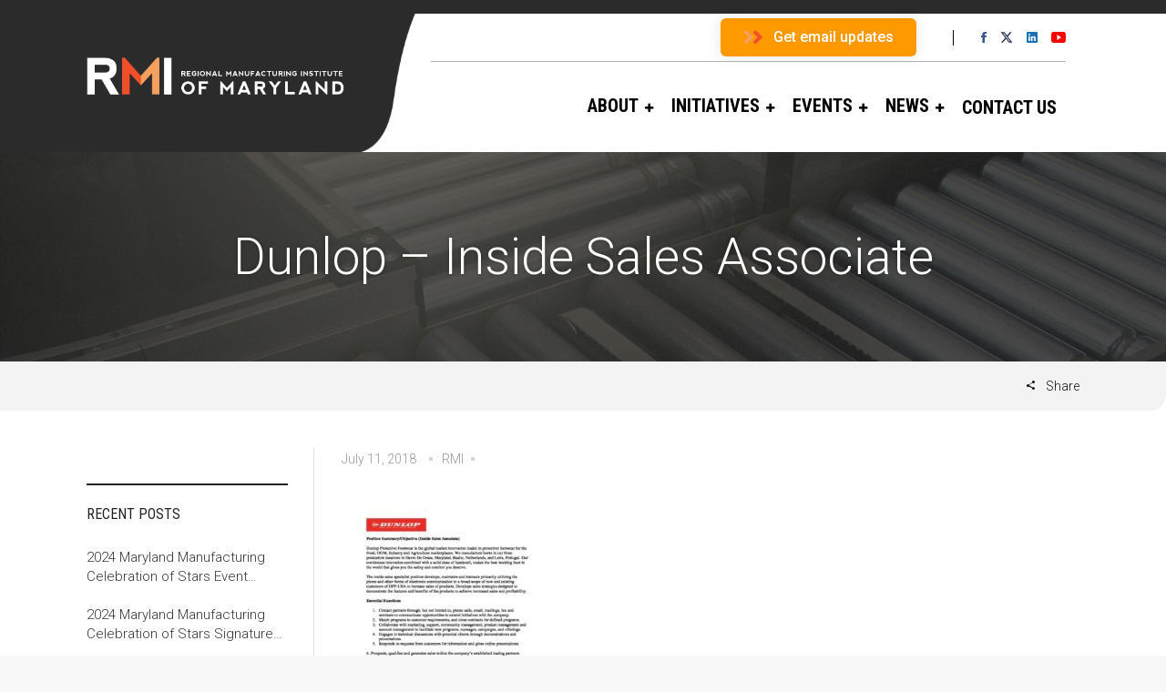

--- FILE ---
content_type: text/html; charset=UTF-8
request_url: https://rmiofmaryland.com/manufacturing-job-seekers/dunlop-inside-sales-associate/
body_size: 21346
content:

<!DOCTYPE html>
<!--[if IE 9 ]><html class="no-js ie9"> <![endif]-->
<!--[if (gt IE 9)|!(IE)]><!--><html class="no-js"> <!--<![endif]-->
    <head>
        <meta charset="UTF-8">
					<meta name="viewport" content="width=device-width, initial-scale=1.0">
		        <link rel="profile" href="http://gmpg.org/xfn/11">
        <link rel="pingback" href="https://rmiofmaryland.com/xmlrpc.php">        
       <!--[if lte IE 9]><script src="https://cdnjs.cloudflare.com/ajax/libs/html5shiv/3.7/html5shiv.js"></script><![endif]-->
		<meta name='robots' content='index, follow, max-image-preview:large, max-snippet:-1, max-video-preview:-1' />
	<style>img:is([sizes="auto" i], [sizes^="auto," i]) { contain-intrinsic-size: 3000px 1500px }</style>
	
	<!-- This site is optimized with the Yoast SEO plugin v26.4 - https://yoast.com/wordpress/plugins/seo/ -->
	<title>Dunlop - Inside Sales Associate - RMI of Maryland</title>
	<link rel="canonical" href="https://rmiofmaryland.com/manufacturing-job-seekers/dunlop-inside-sales-associate/" />
	<meta property="og:locale" content="en_US" />
	<meta property="og:type" content="article" />
	<meta property="og:title" content="Dunlop - Inside Sales Associate - RMI of Maryland" />
	<meta property="og:url" content="https://rmiofmaryland.com/manufacturing-job-seekers/dunlop-inside-sales-associate/" />
	<meta property="og:site_name" content="RMI of Maryland" />
	<meta name="twitter:card" content="summary_large_image" />
	<script type="application/ld+json" class="yoast-schema-graph">{"@context":"https://schema.org","@graph":[{"@type":"WebPage","@id":"https://rmiofmaryland.com/manufacturing-job-seekers/dunlop-inside-sales-associate/","url":"https://rmiofmaryland.com/manufacturing-job-seekers/dunlop-inside-sales-associate/","name":"Dunlop - Inside Sales Associate - RMI of Maryland","isPartOf":{"@id":"http://rmiofmaryland.com/#website"},"primaryImageOfPage":{"@id":"https://rmiofmaryland.com/manufacturing-job-seekers/dunlop-inside-sales-associate/#primaryimage"},"image":{"@id":"https://rmiofmaryland.com/manufacturing-job-seekers/dunlop-inside-sales-associate/#primaryimage"},"thumbnailUrl":"https://rmiofmaryland.com/wp-content/uploads/2018/04/Dunlop-Inside-Sales-Associate-pdf.jpg","datePublished":"2018-07-11T14:28:46+00:00","breadcrumb":{"@id":"https://rmiofmaryland.com/manufacturing-job-seekers/dunlop-inside-sales-associate/#breadcrumb"},"inLanguage":"en-US","potentialAction":[{"@type":"ReadAction","target":["https://rmiofmaryland.com/manufacturing-job-seekers/dunlop-inside-sales-associate/"]}]},{"@type":"ImageObject","inLanguage":"en-US","@id":"https://rmiofmaryland.com/manufacturing-job-seekers/dunlop-inside-sales-associate/#primaryimage","url":"https://rmiofmaryland.com/wp-content/uploads/2018/04/Dunlop-Inside-Sales-Associate-pdf.jpg","contentUrl":"https://rmiofmaryland.com/wp-content/uploads/2018/04/Dunlop-Inside-Sales-Associate-pdf.jpg"},{"@type":"BreadcrumbList","@id":"https://rmiofmaryland.com/manufacturing-job-seekers/dunlop-inside-sales-associate/#breadcrumb","itemListElement":[{"@type":"ListItem","position":1,"name":"Home","item":"https://rmiofmaryland.com/"},{"@type":"ListItem","position":2,"name":"Manufacturing Opportunities for Job Seekers","item":"http://rmiofmaryland.com/manufacturing-job-seekers/"},{"@type":"ListItem","position":3,"name":"Dunlop &#8211; Inside Sales Associate"}]},{"@type":"WebSite","@id":"http://rmiofmaryland.com/#website","url":"http://rmiofmaryland.com/","name":"RMI of Maryland","description":"Leading the way to Next Generation Manufacturing in Maryland","potentialAction":[{"@type":"SearchAction","target":{"@type":"EntryPoint","urlTemplate":"http://rmiofmaryland.com/?s={search_term_string}"},"query-input":{"@type":"PropertyValueSpecification","valueRequired":true,"valueName":"search_term_string"}}],"inLanguage":"en-US"}]}</script>
	<!-- / Yoast SEO plugin. -->


<link rel='dns-prefetch' href='//fonts.googleapis.com' />
<link rel='preconnect' href='https://fonts.gstatic.com' crossorigin />
<link rel="alternate" type="application/rss+xml" title="RMI of Maryland &raquo; Feed" href="https://rmiofmaryland.com/feed/" />
<link rel="alternate" type="application/rss+xml" title="RMI of Maryland &raquo; Comments Feed" href="https://rmiofmaryland.com/comments/feed/" />
<script type="text/javascript">
/* <![CDATA[ */
window._wpemojiSettings = {"baseUrl":"https:\/\/s.w.org\/images\/core\/emoji\/16.0.1\/72x72\/","ext":".png","svgUrl":"https:\/\/s.w.org\/images\/core\/emoji\/16.0.1\/svg\/","svgExt":".svg","source":{"concatemoji":"https:\/\/rmiofmaryland.com\/wp-includes\/js\/wp-emoji-release.min.js?ver=6.8.3"}};
/*! This file is auto-generated */
!function(s,n){var o,i,e;function c(e){try{var t={supportTests:e,timestamp:(new Date).valueOf()};sessionStorage.setItem(o,JSON.stringify(t))}catch(e){}}function p(e,t,n){e.clearRect(0,0,e.canvas.width,e.canvas.height),e.fillText(t,0,0);var t=new Uint32Array(e.getImageData(0,0,e.canvas.width,e.canvas.height).data),a=(e.clearRect(0,0,e.canvas.width,e.canvas.height),e.fillText(n,0,0),new Uint32Array(e.getImageData(0,0,e.canvas.width,e.canvas.height).data));return t.every(function(e,t){return e===a[t]})}function u(e,t){e.clearRect(0,0,e.canvas.width,e.canvas.height),e.fillText(t,0,0);for(var n=e.getImageData(16,16,1,1),a=0;a<n.data.length;a++)if(0!==n.data[a])return!1;return!0}function f(e,t,n,a){switch(t){case"flag":return n(e,"\ud83c\udff3\ufe0f\u200d\u26a7\ufe0f","\ud83c\udff3\ufe0f\u200b\u26a7\ufe0f")?!1:!n(e,"\ud83c\udde8\ud83c\uddf6","\ud83c\udde8\u200b\ud83c\uddf6")&&!n(e,"\ud83c\udff4\udb40\udc67\udb40\udc62\udb40\udc65\udb40\udc6e\udb40\udc67\udb40\udc7f","\ud83c\udff4\u200b\udb40\udc67\u200b\udb40\udc62\u200b\udb40\udc65\u200b\udb40\udc6e\u200b\udb40\udc67\u200b\udb40\udc7f");case"emoji":return!a(e,"\ud83e\udedf")}return!1}function g(e,t,n,a){var r="undefined"!=typeof WorkerGlobalScope&&self instanceof WorkerGlobalScope?new OffscreenCanvas(300,150):s.createElement("canvas"),o=r.getContext("2d",{willReadFrequently:!0}),i=(o.textBaseline="top",o.font="600 32px Arial",{});return e.forEach(function(e){i[e]=t(o,e,n,a)}),i}function t(e){var t=s.createElement("script");t.src=e,t.defer=!0,s.head.appendChild(t)}"undefined"!=typeof Promise&&(o="wpEmojiSettingsSupports",i=["flag","emoji"],n.supports={everything:!0,everythingExceptFlag:!0},e=new Promise(function(e){s.addEventListener("DOMContentLoaded",e,{once:!0})}),new Promise(function(t){var n=function(){try{var e=JSON.parse(sessionStorage.getItem(o));if("object"==typeof e&&"number"==typeof e.timestamp&&(new Date).valueOf()<e.timestamp+604800&&"object"==typeof e.supportTests)return e.supportTests}catch(e){}return null}();if(!n){if("undefined"!=typeof Worker&&"undefined"!=typeof OffscreenCanvas&&"undefined"!=typeof URL&&URL.createObjectURL&&"undefined"!=typeof Blob)try{var e="postMessage("+g.toString()+"("+[JSON.stringify(i),f.toString(),p.toString(),u.toString()].join(",")+"));",a=new Blob([e],{type:"text/javascript"}),r=new Worker(URL.createObjectURL(a),{name:"wpTestEmojiSupports"});return void(r.onmessage=function(e){c(n=e.data),r.terminate(),t(n)})}catch(e){}c(n=g(i,f,p,u))}t(n)}).then(function(e){for(var t in e)n.supports[t]=e[t],n.supports.everything=n.supports.everything&&n.supports[t],"flag"!==t&&(n.supports.everythingExceptFlag=n.supports.everythingExceptFlag&&n.supports[t]);n.supports.everythingExceptFlag=n.supports.everythingExceptFlag&&!n.supports.flag,n.DOMReady=!1,n.readyCallback=function(){n.DOMReady=!0}}).then(function(){return e}).then(function(){var e;n.supports.everything||(n.readyCallback(),(e=n.source||{}).concatemoji?t(e.concatemoji):e.wpemoji&&e.twemoji&&(t(e.twemoji),t(e.wpemoji)))}))}((window,document),window._wpemojiSettings);
/* ]]> */
</script>
<link rel='stylesheet' id='cnss_font_awesome_css-css' href='https://rmiofmaryland.com/wp-content/plugins/easy-social-icons/css/font-awesome/css/all.min.css?ver=7.0.0' type='text/css' media='all' />
<link rel='stylesheet' id='cnss_font_awesome_v4_shims-css' href='https://rmiofmaryland.com/wp-content/plugins/easy-social-icons/css/font-awesome/css/v4-shims.min.css?ver=7.0.0' type='text/css' media='all' />
<link rel='stylesheet' id='cnss_css-css' href='https://rmiofmaryland.com/wp-content/plugins/easy-social-icons/css/cnss.css?ver=1.0' type='text/css' media='all' />
<link rel='stylesheet' id='cnss_share_css-css' href='https://rmiofmaryland.com/wp-content/plugins/easy-social-icons/css/share.css?ver=1.0' type='text/css' media='all' />
<style id='wp-emoji-styles-inline-css' type='text/css'>

	img.wp-smiley, img.emoji {
		display: inline !important;
		border: none !important;
		box-shadow: none !important;
		height: 1em !important;
		width: 1em !important;
		margin: 0 0.07em !important;
		vertical-align: -0.1em !important;
		background: none !important;
		padding: 0 !important;
	}
</style>
<link rel='stylesheet' id='wp-block-library-css' href='https://rmiofmaryland.com/wp-includes/css/dist/block-library/style.min.css?ver=6.8.3' type='text/css' media='all' />
<style id='classic-theme-styles-inline-css' type='text/css'>
/*! This file is auto-generated */
.wp-block-button__link{color:#fff;background-color:#32373c;border-radius:9999px;box-shadow:none;text-decoration:none;padding:calc(.667em + 2px) calc(1.333em + 2px);font-size:1.125em}.wp-block-file__button{background:#32373c;color:#fff;text-decoration:none}
</style>
<link rel='stylesheet' id='awsm-ead-public-css' href='https://rmiofmaryland.com/wp-content/plugins/embed-any-document/css/embed-public.min.css?ver=2.7.11' type='text/css' media='all' />
<style id='global-styles-inline-css' type='text/css'>
:root{--wp--preset--aspect-ratio--square: 1;--wp--preset--aspect-ratio--4-3: 4/3;--wp--preset--aspect-ratio--3-4: 3/4;--wp--preset--aspect-ratio--3-2: 3/2;--wp--preset--aspect-ratio--2-3: 2/3;--wp--preset--aspect-ratio--16-9: 16/9;--wp--preset--aspect-ratio--9-16: 9/16;--wp--preset--color--black: #000000;--wp--preset--color--cyan-bluish-gray: #abb8c3;--wp--preset--color--white: #ffffff;--wp--preset--color--pale-pink: #f78da7;--wp--preset--color--vivid-red: #cf2e2e;--wp--preset--color--luminous-vivid-orange: #ff6900;--wp--preset--color--luminous-vivid-amber: #fcb900;--wp--preset--color--light-green-cyan: #7bdcb5;--wp--preset--color--vivid-green-cyan: #00d084;--wp--preset--color--pale-cyan-blue: #8ed1fc;--wp--preset--color--vivid-cyan-blue: #0693e3;--wp--preset--color--vivid-purple: #9b51e0;--wp--preset--gradient--vivid-cyan-blue-to-vivid-purple: linear-gradient(135deg,rgba(6,147,227,1) 0%,rgb(155,81,224) 100%);--wp--preset--gradient--light-green-cyan-to-vivid-green-cyan: linear-gradient(135deg,rgb(122,220,180) 0%,rgb(0,208,130) 100%);--wp--preset--gradient--luminous-vivid-amber-to-luminous-vivid-orange: linear-gradient(135deg,rgba(252,185,0,1) 0%,rgba(255,105,0,1) 100%);--wp--preset--gradient--luminous-vivid-orange-to-vivid-red: linear-gradient(135deg,rgba(255,105,0,1) 0%,rgb(207,46,46) 100%);--wp--preset--gradient--very-light-gray-to-cyan-bluish-gray: linear-gradient(135deg,rgb(238,238,238) 0%,rgb(169,184,195) 100%);--wp--preset--gradient--cool-to-warm-spectrum: linear-gradient(135deg,rgb(74,234,220) 0%,rgb(151,120,209) 20%,rgb(207,42,186) 40%,rgb(238,44,130) 60%,rgb(251,105,98) 80%,rgb(254,248,76) 100%);--wp--preset--gradient--blush-light-purple: linear-gradient(135deg,rgb(255,206,236) 0%,rgb(152,150,240) 100%);--wp--preset--gradient--blush-bordeaux: linear-gradient(135deg,rgb(254,205,165) 0%,rgb(254,45,45) 50%,rgb(107,0,62) 100%);--wp--preset--gradient--luminous-dusk: linear-gradient(135deg,rgb(255,203,112) 0%,rgb(199,81,192) 50%,rgb(65,88,208) 100%);--wp--preset--gradient--pale-ocean: linear-gradient(135deg,rgb(255,245,203) 0%,rgb(182,227,212) 50%,rgb(51,167,181) 100%);--wp--preset--gradient--electric-grass: linear-gradient(135deg,rgb(202,248,128) 0%,rgb(113,206,126) 100%);--wp--preset--gradient--midnight: linear-gradient(135deg,rgb(2,3,129) 0%,rgb(40,116,252) 100%);--wp--preset--font-size--small: 13px;--wp--preset--font-size--medium: 20px;--wp--preset--font-size--large: 36px;--wp--preset--font-size--x-large: 42px;--wp--preset--spacing--20: 0.44rem;--wp--preset--spacing--30: 0.67rem;--wp--preset--spacing--40: 1rem;--wp--preset--spacing--50: 1.5rem;--wp--preset--spacing--60: 2.25rem;--wp--preset--spacing--70: 3.38rem;--wp--preset--spacing--80: 5.06rem;--wp--preset--shadow--natural: 6px 6px 9px rgba(0, 0, 0, 0.2);--wp--preset--shadow--deep: 12px 12px 50px rgba(0, 0, 0, 0.4);--wp--preset--shadow--sharp: 6px 6px 0px rgba(0, 0, 0, 0.2);--wp--preset--shadow--outlined: 6px 6px 0px -3px rgba(255, 255, 255, 1), 6px 6px rgba(0, 0, 0, 1);--wp--preset--shadow--crisp: 6px 6px 0px rgba(0, 0, 0, 1);}:where(.is-layout-flex){gap: 0.5em;}:where(.is-layout-grid){gap: 0.5em;}body .is-layout-flex{display: flex;}.is-layout-flex{flex-wrap: wrap;align-items: center;}.is-layout-flex > :is(*, div){margin: 0;}body .is-layout-grid{display: grid;}.is-layout-grid > :is(*, div){margin: 0;}:where(.wp-block-columns.is-layout-flex){gap: 2em;}:where(.wp-block-columns.is-layout-grid){gap: 2em;}:where(.wp-block-post-template.is-layout-flex){gap: 1.25em;}:where(.wp-block-post-template.is-layout-grid){gap: 1.25em;}.has-black-color{color: var(--wp--preset--color--black) !important;}.has-cyan-bluish-gray-color{color: var(--wp--preset--color--cyan-bluish-gray) !important;}.has-white-color{color: var(--wp--preset--color--white) !important;}.has-pale-pink-color{color: var(--wp--preset--color--pale-pink) !important;}.has-vivid-red-color{color: var(--wp--preset--color--vivid-red) !important;}.has-luminous-vivid-orange-color{color: var(--wp--preset--color--luminous-vivid-orange) !important;}.has-luminous-vivid-amber-color{color: var(--wp--preset--color--luminous-vivid-amber) !important;}.has-light-green-cyan-color{color: var(--wp--preset--color--light-green-cyan) !important;}.has-vivid-green-cyan-color{color: var(--wp--preset--color--vivid-green-cyan) !important;}.has-pale-cyan-blue-color{color: var(--wp--preset--color--pale-cyan-blue) !important;}.has-vivid-cyan-blue-color{color: var(--wp--preset--color--vivid-cyan-blue) !important;}.has-vivid-purple-color{color: var(--wp--preset--color--vivid-purple) !important;}.has-black-background-color{background-color: var(--wp--preset--color--black) !important;}.has-cyan-bluish-gray-background-color{background-color: var(--wp--preset--color--cyan-bluish-gray) !important;}.has-white-background-color{background-color: var(--wp--preset--color--white) !important;}.has-pale-pink-background-color{background-color: var(--wp--preset--color--pale-pink) !important;}.has-vivid-red-background-color{background-color: var(--wp--preset--color--vivid-red) !important;}.has-luminous-vivid-orange-background-color{background-color: var(--wp--preset--color--luminous-vivid-orange) !important;}.has-luminous-vivid-amber-background-color{background-color: var(--wp--preset--color--luminous-vivid-amber) !important;}.has-light-green-cyan-background-color{background-color: var(--wp--preset--color--light-green-cyan) !important;}.has-vivid-green-cyan-background-color{background-color: var(--wp--preset--color--vivid-green-cyan) !important;}.has-pale-cyan-blue-background-color{background-color: var(--wp--preset--color--pale-cyan-blue) !important;}.has-vivid-cyan-blue-background-color{background-color: var(--wp--preset--color--vivid-cyan-blue) !important;}.has-vivid-purple-background-color{background-color: var(--wp--preset--color--vivid-purple) !important;}.has-black-border-color{border-color: var(--wp--preset--color--black) !important;}.has-cyan-bluish-gray-border-color{border-color: var(--wp--preset--color--cyan-bluish-gray) !important;}.has-white-border-color{border-color: var(--wp--preset--color--white) !important;}.has-pale-pink-border-color{border-color: var(--wp--preset--color--pale-pink) !important;}.has-vivid-red-border-color{border-color: var(--wp--preset--color--vivid-red) !important;}.has-luminous-vivid-orange-border-color{border-color: var(--wp--preset--color--luminous-vivid-orange) !important;}.has-luminous-vivid-amber-border-color{border-color: var(--wp--preset--color--luminous-vivid-amber) !important;}.has-light-green-cyan-border-color{border-color: var(--wp--preset--color--light-green-cyan) !important;}.has-vivid-green-cyan-border-color{border-color: var(--wp--preset--color--vivid-green-cyan) !important;}.has-pale-cyan-blue-border-color{border-color: var(--wp--preset--color--pale-cyan-blue) !important;}.has-vivid-cyan-blue-border-color{border-color: var(--wp--preset--color--vivid-cyan-blue) !important;}.has-vivid-purple-border-color{border-color: var(--wp--preset--color--vivid-purple) !important;}.has-vivid-cyan-blue-to-vivid-purple-gradient-background{background: var(--wp--preset--gradient--vivid-cyan-blue-to-vivid-purple) !important;}.has-light-green-cyan-to-vivid-green-cyan-gradient-background{background: var(--wp--preset--gradient--light-green-cyan-to-vivid-green-cyan) !important;}.has-luminous-vivid-amber-to-luminous-vivid-orange-gradient-background{background: var(--wp--preset--gradient--luminous-vivid-amber-to-luminous-vivid-orange) !important;}.has-luminous-vivid-orange-to-vivid-red-gradient-background{background: var(--wp--preset--gradient--luminous-vivid-orange-to-vivid-red) !important;}.has-very-light-gray-to-cyan-bluish-gray-gradient-background{background: var(--wp--preset--gradient--very-light-gray-to-cyan-bluish-gray) !important;}.has-cool-to-warm-spectrum-gradient-background{background: var(--wp--preset--gradient--cool-to-warm-spectrum) !important;}.has-blush-light-purple-gradient-background{background: var(--wp--preset--gradient--blush-light-purple) !important;}.has-blush-bordeaux-gradient-background{background: var(--wp--preset--gradient--blush-bordeaux) !important;}.has-luminous-dusk-gradient-background{background: var(--wp--preset--gradient--luminous-dusk) !important;}.has-pale-ocean-gradient-background{background: var(--wp--preset--gradient--pale-ocean) !important;}.has-electric-grass-gradient-background{background: var(--wp--preset--gradient--electric-grass) !important;}.has-midnight-gradient-background{background: var(--wp--preset--gradient--midnight) !important;}.has-small-font-size{font-size: var(--wp--preset--font-size--small) !important;}.has-medium-font-size{font-size: var(--wp--preset--font-size--medium) !important;}.has-large-font-size{font-size: var(--wp--preset--font-size--large) !important;}.has-x-large-font-size{font-size: var(--wp--preset--font-size--x-large) !important;}
:where(.wp-block-post-template.is-layout-flex){gap: 1.25em;}:where(.wp-block-post-template.is-layout-grid){gap: 1.25em;}
:where(.wp-block-columns.is-layout-flex){gap: 2em;}:where(.wp-block-columns.is-layout-grid){gap: 2em;}
:root :where(.wp-block-pullquote){font-size: 1.5em;line-height: 1.6;}
</style>
<link rel='stylesheet' id='owl.carousel-css' href='https://rmiofmaryland.com/wp-content/plugins/owl-carousel-wp/vendors/owl-carousel/assets/owl.carousel.min.css?ver=6.8.3' type='text/css' media='all' />
<link rel='stylesheet' id='tc-owmcarousel-style-css' href='https://rmiofmaryland.com/wp-content/plugins/owl-carousel-wp/vendors/custom/style.custom.css?ver=6.8.3' type='text/css' media='all' />
<link rel='stylesheet' id='cg-style-css' href='https://rmiofmaryland.com/wp-content/themes/factory-child/style.css?ver=6.8.3' type='text/css' media='all' />
<link rel='stylesheet' id='font-awesome-css' href='https://rmiofmaryland.com/wp-content/themes/factory/css/font-awesome/font-awesome.min.css?ver=6.8.3' type='text/css' media='all' />
<link rel='stylesheet' id='ionicons-css' href='https://rmiofmaryland.com/wp-content/themes/factory/css/ionicons.css?ver=6.8.3' type='text/css' media='all' />
<link rel='stylesheet' id='animate-css' href='https://rmiofmaryland.com/wp-content/themes/factory/css/animate.css?ver=6.8.3' type='text/css' media='all' />
<link rel='stylesheet' id='bootstrap-css' href='https://rmiofmaryland.com/wp-content/themes/factory/inc/core/bootstrap/dist/css/bootstrap.min.css?ver=6.8.3' type='text/css' media='all' />
<link rel='stylesheet' id='cg-commercegurus-css' href='https://rmiofmaryland.com/wp-content/themes/factory/css/commercegurus.css?ver=6.8.3' type='text/css' media='all' />
<style id='cg-commercegurus-inline-css' type='text/css'>

            .cg-hero-bg {
                background-image: url( https://rmiofmaryland.com/wp-content/uploads/2018/04/Dunlop-Inside-Sales-Associate-pdf.jpg );
            }
        
</style>
<link rel='stylesheet' id='cg-responsive-css' href='https://rmiofmaryland.com/wp-content/themes/factory/css/responsive.css?ver=6.8.3' type='text/css' media='all' />
<link rel='stylesheet' id='hurrytimer-css' href='https://rmiofmaryland.com/wp-content/uploads/hurrytimer/css/77f55d9fc4f4d658.css?ver=6.8.3' type='text/css' media='all' />
<link rel="preload" as="style" href="https://fonts.googleapis.com/css?family=Roboto%20Condensed:300,400,700,300italic,400italic,700italic%7CRoboto:100,300,400,500,700,900,100italic,300italic,400italic,500italic,700italic,900italic%7CPathway%20Gothic%20One:400&#038;display=swap&#038;ver=1762410906" /><link rel="stylesheet" href="https://fonts.googleapis.com/css?family=Roboto%20Condensed:300,400,700,300italic,400italic,700italic%7CRoboto:100,300,400,500,700,900,100italic,300italic,400italic,500italic,700italic,900italic%7CPathway%20Gothic%20One:400&#038;display=swap&#038;ver=1762410906" media="print" onload="this.media='all'"><noscript><link rel="stylesheet" href="https://fonts.googleapis.com/css?family=Roboto%20Condensed:300,400,700,300italic,400italic,700italic%7CRoboto:100,300,400,500,700,900,100italic,300italic,400italic,500italic,700italic,900italic%7CPathway%20Gothic%20One:400&#038;display=swap&#038;ver=1762410906" /></noscript><!--n2css--><!--n2js--><script type="text/javascript" id="jquery-core-js-extra">
/* <![CDATA[ */
var SDT_DATA = {"ajaxurl":"https:\/\/rmiofmaryland.com\/wp-admin\/admin-ajax.php","siteUrl":"https:\/\/rmiofmaryland.com\/","pluginsUrl":"https:\/\/rmiofmaryland.com\/wp-content\/plugins","isAdmin":""};
/* ]]> */
</script>
<script type="text/javascript" src="https://rmiofmaryland.com/wp-includes/js/jquery/jquery.min.js?ver=3.7.1" id="jquery-core-js"></script>
<script type="text/javascript" src="https://rmiofmaryland.com/wp-includes/js/jquery/jquery-migrate.min.js?ver=3.4.1" id="jquery-migrate-js"></script>
<script type="text/javascript" src="https://rmiofmaryland.com/wp-content/plugins/easy-social-icons/js/cnss.js?ver=1.0" id="cnss_js-js"></script>
<script type="text/javascript" src="https://rmiofmaryland.com/wp-content/plugins/easy-social-icons/js/share.js?ver=1.0" id="cnss_share_js-js"></script>
<script type="text/javascript" src="https://rmiofmaryland.com/wp-content/themes/factory/js/src/cond/owl.carousel.min.js?ver=6.8.3" id="owlcarousel-js"></script>
<script type="text/javascript" src="https://rmiofmaryland.com/wp-content/themes/factory/js/src/cond/modernizr.js?ver=6.8.3" id="factorycommercegurus_modernizr_custom-js"></script>
<script type="text/javascript" src="https://rmiofmaryland.com/wp-content/themes/factory/js/src/cond/scrollfix.js?ver=6.8.3" id="factorycommercegurus_scrollfix-js"></script>
<link rel="https://api.w.org/" href="https://rmiofmaryland.com/wp-json/" /><link rel="alternate" title="JSON" type="application/json" href="https://rmiofmaryland.com/wp-json/wp/v2/media/72447" /><link rel="EditURI" type="application/rsd+xml" title="RSD" href="https://rmiofmaryland.com/xmlrpc.php?rsd" />
<link rel='shortlink' href='https://rmiofmaryland.com/?p=72447' />
<link rel="alternate" title="oEmbed (JSON)" type="application/json+oembed" href="https://rmiofmaryland.com/wp-json/oembed/1.0/embed?url=https%3A%2F%2Frmiofmaryland.com%2Fmanufacturing-job-seekers%2Fdunlop-inside-sales-associate%2F%23main" />
<link rel="alternate" title="oEmbed (XML)" type="text/xml+oembed" href="https://rmiofmaryland.com/wp-json/oembed/1.0/embed?url=https%3A%2F%2Frmiofmaryland.com%2Fmanufacturing-job-seekers%2Fdunlop-inside-sales-associate%2F%23main&#038;format=xml" />
<meta name="generator" content="Redux 4.5.9" /><style>
		#category-posts-4-internal ul {padding: 0;}
#category-posts-4-internal .cat-post-item img {max-width: initial; max-height: initial; margin: initial;}
#category-posts-4-internal .cat-post-author {margin-bottom: 0;}
#category-posts-4-internal .cat-post-thumbnail {margin: 5px 10px 5px 0;}
#category-posts-4-internal .cat-post-item:before {content: ""; clear: both;}
#category-posts-4-internal .cat-post-excerpt-more {display: inline-block;}
#category-posts-4-internal .cat-post-item {list-style: none; margin: 3px 0 10px; padding: 3px 0;}
#category-posts-4-internal .cat-post-current .cat-post-title {font-weight: bold; text-transform: uppercase;}
#category-posts-4-internal [class*=cat-post-tax] {font-size: 0.85em;}
#category-posts-4-internal [class*=cat-post-tax] * {display:inline-block;}
#category-posts-4-internal .cat-post-item:after {content: ""; display: table;	clear: both;}
#category-posts-4-internal .cat-post-item .cat-post-title {overflow: hidden;text-overflow: ellipsis;white-space: initial;display: -webkit-box;-webkit-line-clamp: 2;-webkit-box-orient: vertical;padding-bottom: 0 !important;}
#category-posts-4-internal .cat-post-item:after {content: ""; display: table;	clear: both;}
#category-posts-4-internal .cat-post-thumbnail {display:block; float:left; margin:5px 10px 5px 0;}
#category-posts-4-internal .cat-post-crop {overflow:hidden;display:block;}
#category-posts-4-internal p {margin:5px 0 0 0}
#category-posts-4-internal li > div {margin:5px 0 0 0; clear:both;}
#category-posts-4-internal .dashicons {vertical-align:middle;}
#category-posts-4-internal .cat-post-thumbnail .cat-post-crop img {height: 150px;}
#category-posts-4-internal .cat-post-thumbnail .cat-post-crop img {width: 150px;}
#category-posts-4-internal .cat-post-thumbnail .cat-post-crop img {object-fit: cover; max-width: 100%; display: block;}
#category-posts-4-internal .cat-post-thumbnail .cat-post-crop-not-supported img {width: 100%;}
#category-posts-4-internal .cat-post-thumbnail {max-width:100%;}
#category-posts-4-internal .cat-post-item img {margin: initial;}
#category-posts-3-internal ul {padding: 0;}
#category-posts-3-internal .cat-post-item img {max-width: initial; max-height: initial; margin: initial;}
#category-posts-3-internal .cat-post-author {margin-bottom: 0;}
#category-posts-3-internal .cat-post-thumbnail {margin: 5px 10px 5px 0;}
#category-posts-3-internal .cat-post-item:before {content: ""; clear: both;}
#category-posts-3-internal .cat-post-excerpt-more {display: inline-block;}
#category-posts-3-internal .cat-post-item {list-style: none; margin: 3px 0 10px; padding: 3px 0;}
#category-posts-3-internal .cat-post-current .cat-post-title {font-weight: bold; text-transform: uppercase;}
#category-posts-3-internal [class*=cat-post-tax] {font-size: 0.85em;}
#category-posts-3-internal [class*=cat-post-tax] * {display:inline-block;}
#category-posts-3-internal .cat-post-item:after {content: ""; display: table;	clear: both;}
#category-posts-3-internal .cat-post-item .cat-post-title {overflow: hidden;text-overflow: ellipsis;white-space: initial;display: -webkit-box;-webkit-line-clamp: 2;-webkit-box-orient: vertical;padding-bottom: 0 !important;}
#category-posts-3-internal .cat-post-item:after {content: ""; display: table;	clear: both;}
#category-posts-3-internal .cat-post-thumbnail {display:block; float:left; margin:5px 10px 5px 0;}
#category-posts-3-internal .cat-post-crop {overflow:hidden;display:block;}
#category-posts-3-internal p {margin:5px 0 0 0}
#category-posts-3-internal li > div {margin:5px 0 0 0; clear:both;}
#category-posts-3-internal .dashicons {vertical-align:middle;}
#category-posts-3-internal .cat-post-thumbnail .cat-post-crop img {height: 150px;}
#category-posts-3-internal .cat-post-thumbnail .cat-post-crop img {width: 150px;}
#category-posts-3-internal .cat-post-thumbnail .cat-post-crop img {object-fit: cover; max-width: 100%; display: block;}
#category-posts-3-internal .cat-post-thumbnail .cat-post-crop-not-supported img {width: 100%;}
#category-posts-3-internal .cat-post-thumbnail {max-width:100%;}
#category-posts-3-internal .cat-post-item img {margin: initial;}
</style>
		<style type="text/css">
		ul.cnss-social-icon li.cn-fa-icon a:hover{color:#ffffff!important;}
		</style>
		<!-- GA Google Analytics @ https://m0n.co/ga -->
		<script async src="https://www.googletagmanager.com/gtag/js?id=UA-70431562-1"></script>
		<script>
			window.dataLayer = window.dataLayer || [];
			function gtag(){dataLayer.push(arguments);}
			gtag('js', new Date());
			gtag('config', 'UA-70431562-1');
		</script>

				<style type="text/css">
				.gllr_image_row {
					clear: both;
				}
			</style>
			<!-- Facebook Pixel Code -->
<script>
  !function(f,b,e,v,n,t,s)
  {if(f.fbq)return;n=f.fbq=function(){n.callMethod?
  n.callMethod.apply(n,arguments):n.queue.push(arguments)};
  if(!f._fbq)f._fbq=n;n.push=n;n.loaded=!0;n.version='2.0';
  n.queue=[];t=b.createElement(e);t.async=!0;
  t.src=v;s=b.getElementsByTagName(e)[0];
  s.parentNode.insertBefore(t,s)}(window, document,'script',
  'https://connect.facebook.net/en_US/fbevents.js');
  fbq('init', '962164220971431');
  fbq('track', 'PageView');
</script>
<noscript><img height="1" width="1" style="display:none"
  src="https://www.facebook.com/tr?id=962164220971431&ev=PageView&noscript=1"
/></noscript>
<!-- End Facebook Pixel Code -->

<script type="text/javascript">
_linkedin_partner_id = "1593169";
window._linkedin_data_partner_ids = window._linkedin_data_partner_ids || [];
window._linkedin_data_partner_ids.push(_linkedin_partner_id);
</script><script type="text/javascript">
(function(){var s = document.getElementsByTagName("script")[0];
var b = document.createElement("script");
b.type = "text/javascript";b.async = true;
b.src = "https://snap.licdn.com/li.lms-analytics/insight.min.js";
s.parentNode.insertBefore(b, s);})();
</script>
<noscript>
<img height="1" width="1" style="display:none;" alt="" src="https://px.ads.linkedin.com/collect/?pid=1593169&fmt=gif" />
</noscript>

<!-- Google tag (gtag.js) -->
<script async src="https://www.googletagmanager.com/gtag/js?id=G-56M4E315R5"></script>
<script>
  window.dataLayer = window.dataLayer || [];
  function gtag(){dataLayer.push(arguments);}
  gtag('js', new Date());

  gtag('config', 'G-56M4E315R5');
</script><meta name="generator" content="Powered by WPBakery Page Builder - drag and drop page builder for WordPress."/>
<link rel="icon" href="https://rmiofmaryland.com/wp-content/uploads/2017/08/favicon.gif" sizes="32x32" />
<link rel="icon" href="https://rmiofmaryland.com/wp-content/uploads/2017/08/favicon.gif" sizes="192x192" />
<link rel="apple-touch-icon" href="https://rmiofmaryland.com/wp-content/uploads/2017/08/favicon.gif" />
<meta name="msapplication-TileImage" content="https://rmiofmaryland.com/wp-content/uploads/2017/08/favicon.gif" />

	<style type="text/css">

		
			.cg-announcements 
			{
				background-color: transparent;
			}

			
			.cg-announcements,
			.cg-announcements a,
			.cg-announcements a:hover

			{
				color: #000000;
			}

			
			.cg-header-fixed .menu > li.menu-full-width .cg-submenu-ddown .container > ul > li > a:hover, 
			.cg-primary-menu .menu > li.menu-full-width .cg-submenu-ddown .container > ul > li > a:hover 
			{
				color: #333333;
			}
		
					.cg-primary-menu .menu > li .cg-submenu-ddown .container > ul > li:hover > a,
			.cg-header-fixed .menu > li .cg-submenu-ddown .container > ul > li:hover > a,
			.cg-primary-menu .menu > li .cg-submenu-ddown .container > ul > li > a:hover,
			.cg-header-fixed .menu > li .cg-submenu-ddown .container > ul > li > a:hover,
			.menu > li .cg-submenu-ddown .container > ul .menu-item-has-children .cg-submenu li a:hover,
			.cg-primary-menu .menu > li .cg-submenu-ddown .container > ul .menu-item-has-children > a:hover:after {
				background-color: #f5a05f; 
				border-color: #f5a05f;
			}

		
					body {
				background-color: #f8f8f8; 
			}

		
		
		
		
						.cg-hero-bg {
				background-image: url('https://rmiofmaryland.com/wp-content/uploads/2022/05/default-heading-bg.jpeg'); 
			}
		
		
					#main-wrapper, 
			body.boxed #main-wrapper,
			#cg-page-wrap,
			.page-container {
				background-color: #ffffff; 
			}
		
		
			#top,
			.cg-primary-menu .menu > li > a:before,
			.new.menu-item a:after, 
			.cg-primary-menu-below-wrapper .menu > li.current_page_item > a,
			.cg-primary-menu-below-wrapper .menu > li.current-menu-ancestor > a,
			.cg-primary-menu-below-wrapper .menu > li.current_page_parent > a,
			.bttn:before, .cg-product-cta .button:before, 
			.slider .cg-product-cta .button:before, 
			.widget_shopping_cart_content p.buttons a.button:before,
			.faqs-reviews .accordionButton .icon-plus:before, 
			.content-area ul.bullets li:before,
			.container .mejs-controls .mejs-time-rail .mejs-time-current,
			.wpb_toggle:before, h4.wpb_toggle:before,
			#filters button.is-checked,
			.first-footer ul.list li:before,
			.tipr_content,
			.navbar-toggle .icon-bar,
			#calendar_wrap caption,
			.subfooter #mc_signup_submit,
			.container .wpb_accordion .wpb_accordion_wrapper .wpb_accordion_header.ui-accordion-header-active,
			.page-numbers li span.current,
			.page-numbers li a:hover,
			.product-category-description,
			.nav-slit h3,
			.cg-folio-thumb,
			.cg-folio-button,
			.cg-extra-product-options li a:after,
			.post-tags a:hover, 
			body.single-post.has-featured-image .header-wrapper .entry-meta time,
			#respond input#submit,
			#respond input#submit:hover,
			.content-area footer.entry-meta a:after,
			body .flex-direction-nav a,
			body.single-post .content-area footer.entry-meta a:after,
			.content-area .medium-blog footer.entry-meta a:after,
			.cg-primary-menu .menu > li .cg-submenu-ddown .container > ul > li a:hover:after,
			.container #mc_signup_submit,
			.cg-overlay-feature .cg-copy span.subtitle strong,
			.cg-overlay-slideup:hover .cg-copy,
			.container .mc4wp-form input[type="submit"],
			.woocommerce .widget_price_filter .price_slider_wrapper .ui-widget-content,
			.wpcf7 input.wpcf7-submit,
			.double-bounce1, .double-bounce2,
			.entry-content a.more-link:before,
			.woocommerce a.button.alt,
			.woocommerce a.button.alt:hover,
			.widget_pages ul li:before, 
			.widget_meta ul li:before, 
			.widget_archive ul li:before, 
			.widget_categories ul li:before, 
			.widget_nav_menu ul li:before,
			.woocommerce button.button.alt,
			.woocommerce button.button.alt:hover,
			.woocommerce input.button.alt,
			.woocommerce input.button.alt:hover

			{
				background-color: #f5a05f; 
			}

			.page-numbers li span.current,
			ul.tiny-cart li ul.cart_list li.buttons .button.checkout,
			.page-numbers li a:hover, 
			.page-numbers li span.current,
			.page-numbers li span.current:hover,
			.page-numbers li a:hover,
			.vc_read_more,
			body .wpb_teaser_grid .categories_filter li a:hover, 
			.owl-theme .owl-controls .owl-page.active span, 
			.owl-theme .owl-controls.clickable .owl-page:hover span,
			.woocommerce-page .container .cart-collaterals a.button,
			.container .wpb_content_element .wpb_tabs_nav li.ui-tabs-active a,
			.order-wrap,
			.cg-product-cta .button:hover,
			.slider .cg-product-cta .button:hover,
			.widget_shopping_cart_content p.buttons a.button.checkout,
			.entry-content a.more-link:hover,
			body.home .wpb_text_column p a.more-link:hover,
			.woocommerce-message,
			#respond input#submit,
			.up-sells-bottom h2 span,
			.content-area .up-sells-bottom h2 span,
			.related h2 span,
			.content-area .related h2 span,
			.cross-sells h2 span,
			.woocommerce-page .content-area form .coupon h3 span,
			body .vc_tta.vc_general.vc_tta-color-white .vc_tta-tab.vc_active span,
			body.error404 .content-area a.btn,
			body .flexslider,
			body.woocommerce-page ul.products li.product a:hover img,
			.cg-primary-menu .menu > li:hover

			{
				border-color: #f5a05f;
			}

			.post-tags a:hover:before,
			.cat-links a:hover:before,
			.tags-links a:hover:before {
				border-right-color: #f5a05f;
			}

			.container .wpb_content_element .wpb_tabs_nav li.ui-tabs-active a:before {
				border-top-color: #f5a05f;
			}

			a,
			body.bbpress button,
			.cg-features i,
			.cg-features h2,
			.toggle-active i.fa,
			.cg-menu-beside .cg-cart-count,
			.widget_layered_nav ul.yith-wcan-list li a:before,
			.widget_layered_nav ul.yith-wcan-list li.chosen a:before,
			.widget_layered_nav ul.yith-wcan-list li.chosen a,
			.cg-menu-below .cg-extras .cg-header-details i,
			blockquote:before,
			blockquote:after,
			article.format-link .entry-content p:before,
			.container .ui-state-default a, 
			.container .ui-state-default a:link, 
			.container .ui-state-default a:visited,
			.logo a,
			.container .cg-product-cta a.button.added:after,
			.woocommerce-breadcrumb a,
			#cg-articles h3 a,
			.cg-recent-folio-title a, 
			.woocommerce-message,
			.content-area h2.cg-recent-folio-title a,
			.cg-product-info .yith-wcwl-add-to-wishlist a:hover:before,
			.cg-product-wrap .yith-wcwl-add-to-wishlist .yith-wcwl-wishlistexistsbrowse.show a:before,
			.cg-primary-menu-below-wrapper .menu > li.download a span:before,
			.cg-primary-menu-below-wrapper .menu > li.download a:before,
			.cg-primary-menu-below-wrapper .menu > li.arrow a span:before,
			.cg-primary-menu-below-wrapper .menu > li.arrow a:before,
			.widget_rss ul li a,
			.lightwrapper .widget_rss ul li a,
			.woocommerce-tabs .tabs li a:hover,
			.content-area .checkout-confirmed-payment p,
			.icon.cg-icon-bag-shopping-2, 
			.icon.cg-icon-basket-1, 
			.icon.cg-icon-shopping-1,
			#top-menu-wrap li a:hover,
			.cg-product-info .yith-wcwl-add-to-wishlist .yith-wcwl-wishlistaddedbrowse a:before, 
			.cg-product-info .yith-wcwl-add-to-wishlist .yith-wcwl-wishlistaddedbrowse a:hover:before,
			.widget ul.product-categories ul.children li a:before,
			.widget_pages ul ul.children li a:before,
			.container .wpb_content_element .wpb_tabs_nav li.ui-tabs-active a,
			.container .wpb_tabs .wpb_tabs_nav li a:hover,
			.widget a:hover,
			.cg-product-cta a.button.added,
			.woocommerce-tabs .tabs li.active a,
			.summary .price ins .amount,
			.woocommerce div.product p.price,
			body.woocommerce-page ul.products li.product .price,
			ul.tiny-cart li a.cart_dropdown_link:before,
			button.mfp-close:hover,
			body .vc_custom_heading a:hover,
			body.error404 .content-area a.btn,
			.no-grid .vc_custom_heading a:hover,
			.cg-price-action .cg-product-cta a,
            .prev-product:hover:before, 
			.next-product:hover:before,
			.widget.woocommerce .amount,
			.woocommerce nav.woocommerce-pagination ul li span.current,
			.cg-primary-menu .menu > li.menu-full-width .cg-submenu-ddown .container > ul > li > a:hover,
			.container .wpb_tour.wpb_content_element .wpb_tour_tabs_wrapper .wpb_tabs_nav li.ui-state-active a,
			.cg-header-fixed .menu > li.menu-full-width .cg-submenu-ddown .container > ul > li .cg-submenu ul li.title a:hover,
			.cg-primary-menu .menu > li.menu-full-width .cg-submenu-ddown .container > ul > li .cg-submenu ul li.title a:hover 

			{
				color: #f5a05f;
			}

			.owl-theme .owl-controls .owl-buttons div:hover,
			article.format-link .entry-content p:hover,
			.container .ui-state-hover,
			#filters button.is-checked,
			#filters button.is-checked:hover,
			.map_inner,
			h4.widget-title span,
			.wpb_teaser_grid .categories_filter li.active a,
			.cg-header-fixed .menu > li .cg-submenu-ddown, 
			body .wpb_teaser_grid .categories_filter li.active a,
			.cg-wp-menu-wrapper .menu li a:hover,
			.cg-primary-menu-beside .cg-wp-menu-wrapper .menu li:hover a,
			.cg-header-fixed .cg-wp-menu-wrapper .menu li:hover a,
			.container .cg-product-cta a.button.added,
			h4.widget-title span,
			#secondary h4.widget-title span,
			.container .wpb_accordion .wpb_accordion_wrapper .wpb_accordion_header.ui-accordion-header-active

			{
				border-color: #f5a05f;
			}


			ul.tabNavigation li a.active,
			.wpb_teaser_grid .categories_filter li.active a,
			ul.tiny-cart li ul.cart_list li.buttons .button.checkout,
			.cg-primary-menu .menu > li:before

			{
				background: #f5a05f;

			}

			.tipr_point_top:after,
			.woocommerce .woocommerce-tabs ul.tabs li.active a:after {
				border-top-color: #f5a05f;
			}

			.tipr_point_bottom:after,
			.content-area a:hover
			{
				border-bottom-color: #f5a05f;
			}

		
		
			a,
			.logo a,
			#secondary .widget_rss ul li a,
			.navbar ul li.current-menu-item a, 
			.navbar ul li.current-menu-ancestor a, 
			body.woocommerce ul.products li.product a:hover,
			#cg-articles h3 a,
			.current-menu-item,
			.content-area table.my_account_orders td.order-actions a,
			body.blog.has-featured-image .header-wrapper p.sub-title a,
			.content-area .cart-collaterals table a.shipping-calculator-button,
			.content-area h6 a.email,
			#secondary .widget_recent_entries ul li a

			{
				color: #117abc; 
			}


		
					.page-container a:hover,
			.page-container a:focus,
			body.single footer.entry-meta a:hover,
			.content-area table a:hover,
			.cg-blog-date .comments-link a:hover,
			.widget ul.product-categories li a:hover,
			.widget ul.product-categories ul.children li a:hover,
			#top .dropdown-menu li a:hover, 
			ul.navbar-nav li .nav-dropdown li a:hover,
			.navbar ul li.current-menu-item a:hover, 
			.navbar ul li.current-menu-ancestor a:hover,
			.content-area a.post-edit-link:hover:before,
			.cg-header-fixed .menu > li .cg-submenu-ddown .container > ul > li a:hover, 
			body .cg-primary-menu .menu > li .cg-submenu-ddown .container > ul > li a:hover, 
			.cg-submenu-ddown .container > ul > li > a:hover,
			.cg-header-fixed .menu > li .cg-submenu-ddown .container > ul > li a:hover,
			.cg-primary-menu .menu > li .cg-submenu-ddown .container > ul > li a:hover,
			.blog-pagination ul li a:hover,
			.content-area .medium-blog footer.entry-meta a:hover,
			.widget.popular-posts ul li a.wpp-post-title:hover,
			body .content-area article h2 a:hover,
			body .vc_custom_heading a:hover,
			.widget_tag_cloud a:hover,
			body.woocommerce-page ul.products li.product .button:hover,
			#secondary .widget_recent_entries ul li a:hover

			{
				color: #000000; 
			}

			.dropdown-menu > li > a:hover {
				background-color: #000000; 
			}

		
		
			@media only screen and (min-width: 1100px) { 

				.rightnav,
				.rightnav h4.widget-title {
					color: #444444;
				}

			}
		
		
				.cg-primary-menu .menu > li > a,
				.cg-primary-menu-below-wrapper .menu > li.secondary.current_page_item > a,
				body .cg-primary-menu-left.cg-primary-menu .menu > li.secondary.current_page_item:hover > a {
					color: #000000;
				}

		
		/* Sticky Header Text */

		
			.cg-transparent-header.scroller .cg-primary-menu .menu > li > a,
			.cg-transparent-header.scroller .rightnav .cart_subtotal,
			.cg-transparent-header.scroller .search-button,
			body.transparent-light .cg-transparent-header.scroller .cg-primary-menu .menu > li > a, 
			body.transparent-light .cg-transparent-header.scroller .rightnav .cart_subtotal, 
			body.transparent-light .cg-transparent-header.scroller .search-button,
			body.transparent-dark .cg-transparent-header.scroller .cg-primary-menu .menu > li > a,
			body.transparent-dark .cg-transparent-header.scroller .rightnav .cart_subtotal,
			body.transparent-dark .cg-transparent-header.scroller .search-button,
			.cg-header-fixed-wrapper .rightnav .cart_subtotal,
			.cg-header-fixed .cg-primary-menu .menu > li > a {
				color: #222222;
			}


			.cg-transparent-header.scroller .burger span,
			body.transparent-light .cg-transparent-header.scroller .burger span,
			body.transparent-dark .cg-transparent-header.scroller .burger span {
				background: #222222;
			}

			.cg-transparent-header.scroller .leftnav a,
			.cg-header-fixed .leftnav a {
				color: #222222;
				border-color: #222222;
			}



		
		
			@media only screen and (max-width: 1100px) { 
				body .cg-header-wrap .cg-transparent-header,
				body.transparent-light .cg-header-wrap .cg-transparent-header,
				body.transparent-dark .cg-header-wrap .cg-transparent-header,
				body .cg-menu-below,
				.scroller, 
				body.transparent-light .cg-header-wrap .scroller, 
				body.transparent-dark .cg-header-wrap .scroller {
					background: #222222; 
				}
			}

		
		/* Standard Logo */
		
			@media only screen and (min-width: 1100px) {
				.cg-transparent-header,
				.cg-menu-below {
					height: 125px;
				}

				.leftnav .cg-main-logo img {
					height: 125px;
					width: auto;
				}

				.cg-extras {
					line-height: 125px;
				}

				.cg-menu-below,
				.cg-menu-below .ul.tiny-cart,
				.cg-logo-center .search-button,
				.cg-menu-below .leftnav a { 
					line-height: 130px;
				}

				.cg-menu-below .ul.tiny-cart,
				.cg-menu-below .cg-extras .site-search {
					height: 130px;
					line-height: 130px;
				}

				.rightnav .extra {
					height: 130px;
				}


			}

		
		/* Sticky Logo */
		

		/* Standard Top Padding */
		
		/* Sticky Top Padding */
		
		/* Standard Bottom Padding */
		
			@media only screen and (min-width: 1100px) {
				.cg-transparent-header,
				.cg-menu-below {
					height: 130px;
				}

				.cg-transparent-header .cg-primary-menu .menu > li > a {
					padding-bottom: 5px;
				}
			}

		
		/* Sticky Bottom Padding */
		
		/* Dynamic Logo Width */
		
			@media only screen and (min-width: 1100px) {
				.cg-menu-below .leftnav.dynamic-logo-width {
					width: 20%;
				}

				.rightnav {
					width: 80%;
				}

			}

				.cg-menu-below .leftnav.text-logo {
				  min-height: auto;
				  padding-bottom: inherit;
				}

		
		/* Heading Top Margin */
		
				.header-wrapper {
					padding-top: 155px;
				}

		
		/* Heading Bottom Margin */
		
				.header-wrapper {
					padding-bottom: 125px;
				}

		
		
			@media only screen and (max-width: 1100px) {

				.cg-wp-menu-wrapper .activate-mobile-search {
					line-height: 60px;
				}

				.cg-menu-below .leftnav.text-logo {
					height: 60px;
					line-height: 60px;
				}

				.mean-container a.meanmenu-reveal {
					height: 60px;
				}

				.cg-menu-below .logo a {
					line-height: 60px;
				}

				.mean-container .mean-nav {
					margin-top: 60px;
				}
			}

		
		
			@media only screen and (max-width: 1100px) {
				.logo img, .cg-menu-below .logo img {
					max-height: 35px;
				}
			}

		
					.first-footer

			{
				background-color: #222222; 
			}

		
					.second-footer

			{
				background-color: #222222; 
			}

		
					.first-footer, .first-footer h4.widget-title, .first-footer a:hover, .first-footer li  

			{
				color: #f2f2f2; 
			}

		
					.first-footer a  

			{
				color: #ffffff; 
			}

		
		
			.second-footer, .second-footer h4.widget-title, .second-footer a, .second-footer a:hover, .second-footer li  

			{
				color: #f2f2f2; 
			}

		

		.bebas_font {
    font-family: Bebas Neue, cursive !important;
    font-weight: 700 !important;
    font-size: 22px !important;
}
button#eventbrite-widget-modal-trigger-539623246657 {
    background: rgb(255,153,0);
    color: #fff;
    font-weight: 700;
}
.golf_plans {
    padding: 20px 0;
    display: flex;
    flex-wrap:wrap;
    align-items: center;
    border-top: 1px solid #000;
}

.golf_plans .vc_toggle_size_md {
    box-shadow: 0px 0px 10px 0px rgb(0 0 0 / 50%);
    transition: background 0.3s, border 0.3s, border-radius 0.3s, box-shadow 0.3s;
    min-height: 100px;
    display: flex;
    align-items: center;
    justify-content: center;
    border-radius: 30px;
    border: 2px dashed #f05127;
    margin-bottom: 0;
    flex-wrap: wrap;
    padding: 10px 20px;
}

.golf_plans .vc_toggle_size_md .vc_toggle_title {
    border-bottom: 1px solid transparent;
    border-top: none;
    padding: 0;
    display: flex;
    width: 100%;
    justify-content: center;
}
.golf_plans .vc_toggle_size_md .vc_toggle_title h4, .golf_plans .vc_toggle_size_md .vc_toggle_title i {
    margin: 0;
    color: #f05127;
    font-weight: bold;
}
.golf_plans .wpb_wrapper  h2 {
    margin: 0;
}
.golf_plans .wpb_content_element {
    margin: 0;
}
.golf_plans .vc_toggle_size_md .vc_toggle_title .vc_toggle_icon {
    left: auto;
    right: 20px;
    background: #f05127;
}

.golf_plans .vc_toggle_size_md .vc_toggle_title .vc_toggle_icon:before, .golf_plans .vc_toggle_size_md .vc_toggle_title .vc_toggle_icon:after {
    background: #f05127
}
.golf_plans .vc_toggle_size_md .vc_toggle_content {
    padding: 0;
}
.golf_plans .vc_toggle_size_md.vc_toggle_active .vc_toggle_title {
    border-color: #ccc;
    padding-bottom: 5px;
}
.golf_plans .vc_toggle_size_md .vc_toggle_content p:not(:last-child) {
    margin-bottom: 10px;
}

.bebas_font_1 {
    font-family: Bebas Neue, cursive !important;
    font-weight: 700 !important;
    font-size: 40px !important;
}
.postid-80175 .content-area h2.vc_custom_heading {
 margin-left: 0 !important;
 
}
.golf_title {
    color: #F05127 !important;
    font-family: Bebas Neue, cursive !important;
    font-size: 60px !important;
    line-height: 0.9em !important;
    -webkit-text-stroke-width: 1.5px;
    stroke-width: 1.5px;
    -webkit-text-stroke-color: var(--e-global-color-c8d1d28 );
    stroke: var(--e-global-color-c8d1d28 );
    text-shadow: 2px 1px 4px rgb(0 0 0 / 30%);
}

.main_header .colleft {
    padding-top: 0;
    padding-bottom: 15px;
    display: flex;
    align-items: center;
}

.postid-79947 .row-eq-height .sidebar {
    flex-wrap: wrap;
}
.postid-79947 .row-eq-height .sidebar .widget_media_image {
    width: 100%;
    margin-bottom: 15px;
}
.postid-79947 .row-eq-height .sidebar .widget_media_image img {
    width: 100%;
    height: auto !important;
}


.category-upcoming-events .content-area p {
    margin-bottom: 8px;
}

.category-upcoming-events .blog-meta {
    display: none;
}

.program_highlights .highlights-left {
    display: flex;
    flex-wrap: wrap;
   
}

.program_highlights .highlights-left .vc_column_container {
    /* height: 100%; */
}

.program_highlights .highlights-left .vc_column_container .wpb_wrapper {
    height: 100%;
}

.program_highlights .highlights-left .vc_column-inner {
    height: 100%;
}		

.partner-logo.premium-partner {
    margin: 0;
}



.book-banner__wrapper .n2-ss-section-main-content {
    justify-content: flex-end !important;   
    gap: 15px;
}

.book-banner__wrapper .n2-ss-section-main-content .maryland-manufacturers-btn, .book-banner__wrapper .n2-ss-section-main-content .maryland-state-legislators-btn {transform: translate(0, 0);background-origin: inherit;margin-left: auto;margin-right: 6VW;max-width: 430px !important;}

.custom_css_homeslider .n2-ss-layers-container {
    max-width: 100% !important;
}


@media screen and (max-width:1399px){
	.book-banner__wrapper .n2-ss-slide {
    height: 557.734px !important;
	}
}

@media screen and (max-width:1199px){
.book-banner__wrapper .n2-ss-slide {
    height: 457.734px !important;
	}
}

@media screen and (max-width:991px){
.book-banner__wrapper .n2-ss-slide {
    height: 370px !important;
	}
	.book-banner__wrapper .n2-ss-section-main-content {
    justify-content: flex-end !important;
    padding-bottom: 0 !important;
}
}
@media screen and (max-width:767px){
.book-banner__wrapper .n2-ss-slide {
    height: auto !important;
    overflow: inherit !important;
	}
.book-banner__wrapper .n2-ss-section-main-content .maryland-manufacturers-btn, .book-banner__wrapper .n2-ss-section-main-content .maryland-state-legislators-btn {
    transform: translate(0, 0);
    background-origin: inherit;
    margin-left: 0;
    margin-right: 0;
    max-width: inherit !important;
    margin-top: auto;
    margin-bottom: -70px;
}
	.custom_css_homeslider * {
    overflow: inherit !important;
}

.custom_css_homeslider {
    padding-bottom: 50px;
}

.book-banner__wrapper .n2-ss-section-main-content {
    width: 100%;
    flex-direction: row;
    justify-content: center !important;
    align-items: flex-end !important;
    margin-bottom: 0;
}
	.custom_css_homeslider .n2-ss-button-container a.n2-ow {
    font-size: 13px !important;
    max-width: 190px;
}

}

@media screen and (max-width:575px){


/* 	.custom_css_homeslider {
    padding-bottom: 150px;
} */
	.custom_css_homeslider .n2-ss-button-container a.n2-ow span.n2i {
    display: none;
}
	.custom_css_homeslider .n2-ss-button-container a.n2-ow {
    font-size: 12px !important;
    max-width: 150px;
    padding: 10px 10px !important;
}
}


@media screen and (max-width:1199px) {
    .golf_plans .vc_col-sm-6 {
    width: 100%;
}
.golf_plans .vc_toggle_size_md {
    min-height: 60px;
}
.golf_plans .wpb_content_element {
    margin: 0 0 10px;
}
}
	</style>

			<style type="text/css" id="wp-custom-css">
			
.book-banner__wrapper .n2-ss-section-main-content {
    justify-content: flex-end !important;   
    gap: 15px;
}

.book-banner__wrapper .n2-ss-section-main-content .maryland-manufacturers-btn, .book-banner__wrapper .n2-ss-section-main-content .maryland-state-legislators-btn {transform: translate(0, 0);background-origin: inherit;margin-left: auto;margin-right: 6VW;max-width: 430px !important;}

.custom_css_homeslider .n2-ss-layers-container {
    max-width: 100% !important;
}


@media screen and (max-width:1399px){
	.book-banner__wrapper .n2-ss-slide {
    height: 557.734px !important;
	}
}

@media screen and (max-width:1199px){
.book-banner__wrapper .n2-ss-slide {
    height: 457.734px !important;
	}
}

@media screen and (max-width:991px){
.book-banner__wrapper .n2-ss-slide {
    height: 370px !important;
	}
	.book-banner__wrapper .n2-ss-section-main-content {
    justify-content: flex-end !important;
    padding-bottom: 0 !important;
}
}
@media screen and (max-width:767px){
.book-banner__wrapper .n2-ss-slide {
    height: auto !important;
    overflow: inherit !important;
	}
.book-banner__wrapper .n2-ss-section-main-content .maryland-manufacturers-btn, .book-banner__wrapper .n2-ss-section-main-content .maryland-state-legislators-btn {
    transform: translate(0, 0);
    background-origin: inherit;
    margin-left: 0;
    margin-right: 0;
    max-width: inherit !important;
    margin-top: auto;
    margin-bottom: -70px;
}
	.custom_css_homeslider * {
    overflow: inherit !important;
}

.custom_css_homeslider {
    padding-bottom: 10px;
}

.book-banner__wrapper .n2-ss-section-main-content {
    width: 100%;
    flex-direction: row;
    justify-content: center !important;
    align-items: flex-end !important;
    margin-bottom: 0;
}
	.custom_css_homeslider .n2-ss-button-container a.n2-ow {
    font-size: 13px !important;
    max-width: 190px;
}

}

@media screen and (max-width:575px){


/* 	.custom_css_homeslider {
    padding-bottom: 150px;
} */
	.custom_css_homeslider .n2-ss-button-container a.n2-ow span.n2i {
    display: none;
}
	.custom_css_homeslider .n2-ss-button-container a.n2-ow {
    font-size: 12px !important;
    max-width: 150px;
    padding: 10px 10px !important;
}
}		</style>
		<style id="factorycommercegurus_reduxopt-dynamic-css" title="dynamic-css" class="redux-options-output">.cg-transparent-header, .cg-logo-center, .cg-logo-left{background-color:transparent;}
						.cg-primary-menu-below-wrapper .menu > li.current_page_item > a, 
						.cg-primary-menu-below-wrapper .menu > li.current_page_item > a:hover, 
						.cg-primary-menu-below-wrapper .menu > li.current_page_item:hover > a, 
						.cg-primary-menu-below-wrapper .menu > li.current-menu-ancestor > a,
						body .cg-primary-menu-left.cg-primary-menu .menu > li.current_page_item:hover > a, 
						.cg-primary-menu-left.cg-primary-menu .menu > li.current-menu-ancestor:hover > a, 
						.cg-primary-menu-below-wrapper .menu > li.current-menu-ancestor > a:hover,  
						.cg-primary-menu-below-wrapper .menu > li.current_page_parent > a, 
						.cg-primary-menu-below-wrapper .menu > li.secondary.current-menu-ancestor a:before{color:#ffffff;}.cg-primary-menu-center ul.menu, .cg-primary-menu-left ul.menu{background-color:#ffffff;}.cg-primary-menu-below-wrapper .menu > li.secondary > a{background-color:#474747;}.cg-primary-menu-left.cg-primary-menu .menu > li > a:hover, .cg-primary-menu-left.cg-primary-menu .menu > li:hover > a{color:#636363;}.cg-header-fixed-wrapper.cg-is-fixed{background-color:#ffffff;}.mean-container a.meanmenu-reveal span{background-color:#000000;}.mobile-search i{color:#000000;}.cg-primary-menu .menu > li > a,ul.tiny-cart > li > a,.rightnav .cart_subtotal{font-family:"Roboto Condensed";text-transform:uppercase;font-weight:700;font-style:normal;font-size:20px;}.cg-header-fixed .menu > li.menu-full-width .cg-submenu-ddown .container > ul > li > a, .cg-primary-menu .menu > li.menu-full-width .cg-submenu-ddown .container > ul > li > a, .menu-full-width .cg-menu-title, .cg-header-fixed .menu > li.menu-full-width .cg-submenu-ddown .container > ul .menu-item-has-children > a, .cg-primary-menu .menu > li .cg-submenu-ddown ul li.image-item-title a, .cg-primary-menu .menu > li .cg-submenu-ddown ul li.image-item-title ul a,
.cg-primary-menu .menu > li.menu-full-width .cg-submenu-ddown .container > ul .menu-item-has-children > a, .cg-header-fixed .menu > li.menu-full-width .cg-submenu-ddown .container > ul > li .cg-submenu ul li.title a, .cg-primary-menu .menu > li.menu-full-width .cg-submenu-ddown .container > ul > li .cg-submenu ul li.title a, .cg-primary-menu .menu > li.menu-full-width .cg-submenu-ddown .container > ul > li > a:hover{font-family:Roboto;font-weight:300;font-style:normal;color:#333333;font-size:15px;}.cg-primary-menu .menu > li .cg-submenu-ddown .container > ul > li a, .cg-submenu-ddown .container > ul > li > a, .cg-header-fixed .menu > li.menu-full-width .cg-submenu-ddown .container > ul > li .cg-submenu ul li ul li a, .cg-primary-menu .menu > li.menu-full-width .cg-submenu-ddown .container > ul > li .cg-submenu ul li ul li a, body .cg-primary-menu .menu > li .cg-submenu-ddown .container > ul > li a:hover{font-family:Roboto;text-transform:none;font-weight:300;font-style:normal;color:#333333;font-size:16px;}body,select,input,textarea,button,h1,h2,h3,h4,h5,h6{font-family:Roboto;line-height:26px;font-weight:300;font-style:normal;color:#332f2f;font-size:16px;}.container .mc4wp-form input[type="submit"],.text-logo a{font-family:"Pathway Gothic One";text-transform:uppercase;font-weight:400;font-style:normal;}.content-area .entry-content p,.product p,.content-area .vc_toggle_title h4,.content-area ul,.content-area ol,.vc_figure-caption,.authordescription p,body.page-template-template-home-default .wpb_text_column p{font-family:Roboto;line-height:26px;font-weight:300;font-style:normal;color:#363f47;font-size:16px;}h1,.content-area h1,h1.cg-page-title,.summary h1,.content-area .summary h1{font-family:Roboto;line-height:70px;font-weight:300;font-style:normal;color:#111;font-size:55px;}h2,.content-area h2{font-family:Roboto;line-height:44px;font-weight:300;font-style:normal;color:#222;font-size:34px;}h3,.content-area h3{font-family:Roboto;line-height:42px;font-weight:300;font-style:normal;color:#222;font-size:28px;}h4,.content-area h4,body .vc_separator h4{font-family:Roboto;line-height:32px;font-weight:300;font-style:normal;color:#222;font-size:22px;}h5,.content-area h5{font-family:Roboto;line-height:30px;font-weight:300;font-style:normal;color:#222;font-size:20px;}h6,.content-area h6{font-family:Roboto;line-height:23px;font-weight:300;font-style:normal;color:#343e47;font-size:15px;}h4.widget-title,#secondary h4.widget-title a,.subfooter h4{font-family:"Roboto Condensed";text-transform:uppercase;line-height:23px;font-weight:400;font-style:normal;color:#222;font-size:16px;}</style><noscript><style> .wpb_animate_when_almost_visible { opacity: 1; }</style></noscript>    </head>

    <div class="blackbar">
   	</div>

    <body id="skrollr-body" class="attachment wp-singular attachment-template-default single single-attachment postid-72447 attachmentid-72447 attachment-pdf wp-theme-factory wp-child-theme-factory-child gllr_factory.commercegurus.com group-blog cg-header-style-default cg-sticky-enabled  wpb-js-composer js-comp-ver-6.13.0 vc_responsive">

        <div class="cg-loader">
    	<div class="spinner">
  			<div class="double-bounce1"></div>
  			<div class="double-bounce2"></div>
		</div>
	</div>

	<script>
	( function ( $ ) { "use strict";
		$(window).load(function() {
			$(".cg-loader").fadeOut("slow");;
		});
	}( jQuery ) );
	</script>
	
		<div id="main-wrapper" class="content-wrap">

							
	<div class="mobile-header-details">
			</div>

<!-- Load Top Bar -->

<div class="main_header">
	<div class="container">
		<div class="row">
			<div class="colleft col-sm-4">
                   	
										<a class="cg-main-logo" href="https://rmiofmaryland.com/" rel="home">
											<img class="img-responsive" src="https://rmiofmaryland.com/wp-content/uploads/2025/08/rmi-horizontal-logo-transparent.png" alt="RMI of Maryland"/></a>
									

											</div>
			<div class="colright col-sm-8">
				<div class="topright">
											<div id="text-17" class="widget-odd widget-last widget-first widget-1 widget_text">			<div class="textwidget"><div class="top-gmail">
<a href="https://lp.constantcontactpages.com/sl/mcIaJzy" target="_blank">Get email updates</a></div>
<div class="header_social">
<ul>
<li><a href="https://www.facebook.com/RMIofMaryland/" target="_blank"><i class="ion-social-facebook"></i> </a></li>
<li><a href="https://twitter.com/rmiofmaryland" target="_blank"><img src="/wp-content/uploads/2023/12/x-twitter.svg" alt="twitter"> </a></li>
<li><a href="https://www.linkedin.com/company/rmi-of-maryland" target="_blank"><i class="ion-social-linkedin"></i></a></li>
<li><a href="http://www.youtube.com/rmifeatures" target="_blank"><i class="ion-social-youtube"></i></a></li>
</ul>
</div>
</div>
		</div>									</div>
                <div class="cg-primary-menu cg-wp-menu-wrapper cg-primary-menu-below-wrapper cg-primary-menu-left">
																					<div class="cg-main-menu"><ul id="menu-main-menu" class="menu"><li id="menu-item-76635" class="menu-item menu-item-type-custom menu-item-object-custom menu-item-has-children menu-parent-item menu-item-76635"><a href="#"><span>About</span></a>
<div class=cg-submenu-ddown><div class='container'>
<ul class="cg-menu-ul">
	<li id="menu-item-52" class="menu-item menu-item-type-post_type menu-item-object-page menu-item-52"><a href="https://rmiofmaryland.com/about-rmi/"><span>Mission</span></a></li>
	<li id="menu-item-76777" class="menu-item menu-item-type-post_type menu-item-object-page menu-item-76777"><a href="https://rmiofmaryland.com/new-board/"><span>Board of Directors</span></a></li>
	<li id="menu-item-76763" class="menu-item menu-item-type-post_type menu-item-object-page menu-item-76763"><a href="https://rmiofmaryland.com/rmi-team/"><span>RMI Team</span></a></li>
</ul></div></div>
</li>
<li id="menu-item-76636" class="menu-item menu-item-type-custom menu-item-object-custom menu-item-has-children menu-parent-item menu-item-76636"><a href="#"><span>Initiatives</span></a>
<div class=cg-submenu-ddown><div class='container'>
<ul class="cg-menu-ul">
	<li id="menu-item-78446" class="menu-item menu-item-type-post_type menu-item-object-page menu-item-78446"><a href="https://rmiofmaryland.com/rmis-2022-champions-of-maryland-manufacturing/"><span>RMI’s 2022 Champions of Maryland Manufacturing</span></a></li>
	<li id="menu-item-77388" class="menu-item menu-item-type-post_type menu-item-object-page menu-item-77388"><a href="https://rmiofmaryland.com/rmi-energy-efficiency-air-ventilation-programs-for-maryland-manufacturers/"><span>Energy Services</span></a></li>
	<li id="menu-item-77907" class="menu-item menu-item-type-post_type menu-item-object-page menu-item-has-children menu-parent-item menu-item-77907"><a href="https://rmiofmaryland.com/rmis-past-initiatives/"><span>RMI’s Past Initiatives</span></a>
	<div class=cg-submenu><div class=''>
<ul>		<li id="menu-item-71517" class="menu-item menu-item-type-post_type menu-item-object-page menu-item-has-children menu-parent-item menu-item-71517"><a href="https://rmiofmaryland.com/industry-4-0/"><span>Industry 4.0</span></a>
		<div class=cg-submenu><div class=''>
<ul>			<li id="menu-item-71366" class="menu-item menu-item-type-custom menu-item-object-custom menu-item-71366"><a href="http://files.constantcontact.com/e820e1b8001/2fcc377d-865a-42ab-b4ca-5643254f2c3f.pdf"><span>Building the Digital Enterprise</span></a></li>
		</ul></div></div>
</li>
		<li id="menu-item-74569" class="menu-item menu-item-type-post_type menu-item-object-page menu-item-74569"><a href="https://rmiofmaryland.com/new-directions-for-maryland-manufacturing/"><span>New Directions For Maryland Manufacturing</span></a></li>
		<li id="menu-item-74419" class="menu-item menu-item-type-custom menu-item-object-custom menu-item-has-children menu-parent-item menu-item-74419"><a href="#"><span>MD Made to Save Lives</span></a>
		<div class=cg-submenu><div class=''>
<ul>			<li id="menu-item-74484" class="menu-item menu-item-type-post_type menu-item-object-page menu-item-74484"><a href="https://rmiofmaryland.com/coronavirus/"><span>COVID-19 Resources</span></a></li>
			<li id="menu-item-74421" class="menu-item menu-item-type-post_type menu-item-object-page menu-item-74421"><a href="https://rmiofmaryland.com/covid-19-service-provider-directory/"><span>RMI&#8217;s Service Directory</span></a></li>
		</ul></div></div>
</li>
		<li id="menu-item-71364" class="menu-item menu-item-type-post_type menu-item-object-post menu-item-has-children menu-parent-item menu-item-71364"><a href="https://rmiofmaryland.com/image-campaign/"><span>Image Campaign</span></a>
		<div class=cg-submenu><div class=''>
<ul>			<li id="menu-item-73284" class="menu-item menu-item-type-post_type menu-item-object-page menu-item-73284"><a href="https://rmiofmaryland.com/rmi-initiatives/rmi-champions-profiles/"><span>RMI Champions Profiles</span></a></li>
			<li id="menu-item-73292" class="menu-item menu-item-type-post_type menu-item-object-page menu-item-73292"><a href="https://rmiofmaryland.com/why-maryland-manufacturing-matters/"><span>Why Maryland Manufacturing Matters</span></a></li>
			<li id="menu-item-73426" class="menu-item menu-item-type-post_type menu-item-object-page menu-item-73426"><a href="https://rmiofmaryland.com/voices-why-md-manufacturing-matters/"><span>Voices of Why Maryland Manufacturing Matters</span></a></li>
		</ul></div></div>
</li>
		<li id="menu-item-71809" class="menu-item menu-item-type-post_type menu-item-object-page menu-item-71809"><a href="https://rmiofmaryland.com/techtonic-shift/"><span>Techtonic Shift</span></a></li>
	</ul></div></div>
</li>
</ul></div></div>
</li>
<li id="menu-item-76639" class="menu-item menu-item-type-custom menu-item-object-custom menu-item-has-children menu-parent-item menu-item-76639"><a href="#"><span>Events</span></a>
<div class=cg-submenu-ddown><div class='container'>
<ul class="cg-menu-ul">
	<li id="menu-item-80343" class="menu-item menu-item-type-post_type menu-item-object-page menu-item-80343"><a href="https://rmiofmaryland.com/upcoming-event/"><span>Upcoming Events</span></a></li>
	<li id="menu-item-76795" class="menu-item menu-item-type-post_type menu-item-object-page menu-item-76795"><a href="https://rmiofmaryland.com/rmi-photo-gallery/"><span>RMI Photo Gallery</span></a></li>
</ul></div></div>
</li>
<li id="menu-item-76640" class="menu-item menu-item-type-custom menu-item-object-custom menu-item-has-children menu-parent-item menu-item-76640"><a href="/category/news/"><span>News</span></a>
<div class=cg-submenu-ddown><div class='container'>
<ul class="cg-menu-ul">
	<li id="menu-item-78650" class="menu-item menu-item-type-taxonomy menu-item-object-category menu-item-78650"><a href="https://rmiofmaryland.com/category/news/"><span>Recent News</span></a></li>
	<li id="menu-item-76641" class="menu-item menu-item-type-custom menu-item-object-custom menu-item-76641"><a href="https://rmiofmaryland.com/category/news/page/2/"><span>Archived News</span></a></li>
	<li id="menu-item-76642" class="menu-item menu-item-type-custom menu-item-object-custom menu-item-76642"><a href="https://lp.constantcontactpages.com/sl/mcIaJzy"><span>Get RMI Updates</span></a></li>
</ul></div></div>
</li>
<li id="menu-item-76652" class="menu-item menu-item-type-custom menu-item-object-custom menu-item-76652"><a href="https://rmiofmaryland.com/Contact-Us/"><span>Contact Us</span></a></li>
</ul></div>																			</div>
			</div>
		
		</div>
	</div>
</div>


	<div class="cg-announcements mobile-visible">

		<div class="container">
			<div class="row">
				<div class="col-sm-12 col-md-6 col-lg-6 top-bar-left">
																		<div id="black-studio-tinymce-2" class="widget-odd widget-last widget-first widget-1 widget_black_studio_tinymce"><div class="textwidget"></div></div>															</div>
				<div class="col-sm-12 col-md-6 col-lg-6 top-bar-right">
											<div id="text-17" class="widget-even widget-2 widget_text">			<div class="textwidget"><div class="top-gmail">
<a href="https://lp.constantcontactpages.com/sl/mcIaJzy" target="_blank">Get email updates</a></div>
<div class="header_social">
<ul>
<li><a href="https://www.facebook.com/RMIofMaryland/" target="_blank"><i class="ion-social-facebook"></i> </a></li>
<li><a href="https://twitter.com/rmiofmaryland" target="_blank"><img src="/wp-content/uploads/2023/12/x-twitter.svg" alt="twitter"> </a></li>
<li><a href="https://www.linkedin.com/company/rmi-of-maryland" target="_blank"><i class="ion-social-linkedin"></i></a></li>
<li><a href="http://www.youtube.com/rmifeatures" target="_blank"><i class="ion-social-youtube"></i></a></li>
</ul>
</div>
</div>
		</div>									</div>		
			</div>
		</div>
	</div>
	
<!--/ End Top Bar -->

<!-- Only load if Mobile Search Widget Area is Enabled -->
<!--/ End Mobile Search -->

	<!-- Left Logo with menu below -->
	<div class="cg-menu-below cg-logo-left cg-menu-left">
		<div class="container-fluid">
			<div class="cg-logo-cart-wrap">
				<div class="cg-logo-inner-cart-wrap">
					<div class="row">
						<div class="width-auto">
							<div class="cg-wp-menu-wrapper">
								<div id="load-mobile-menu">
								</div>

								
								<div class="rightnav">
																		<div class="cg-primary-menu cg-wp-menu-wrapper cg-primary-menu-below-wrapper cg-primary-menu-left">
																					<div class="cg-main-menu"><ul id="menu-main-menu-1" class="menu"><li class="menu-item menu-item-type-custom menu-item-object-custom menu-item-has-children menu-parent-item menu-item-76635"><a href="#"><span>About</span></a>
<div class=cg-submenu-ddown><div class='container'>
<ul class="cg-menu-ul">
	<li class="menu-item menu-item-type-post_type menu-item-object-page menu-item-52"><a href="https://rmiofmaryland.com/about-rmi/"><span>Mission</span></a></li>
	<li class="menu-item menu-item-type-post_type menu-item-object-page menu-item-76777"><a href="https://rmiofmaryland.com/new-board/"><span>Board of Directors</span></a></li>
	<li class="menu-item menu-item-type-post_type menu-item-object-page menu-item-76763"><a href="https://rmiofmaryland.com/rmi-team/"><span>RMI Team</span></a></li>
</ul></div></div>
</li>
<li class="menu-item menu-item-type-custom menu-item-object-custom menu-item-has-children menu-parent-item menu-item-76636"><a href="#"><span>Initiatives</span></a>
<div class=cg-submenu-ddown><div class='container'>
<ul class="cg-menu-ul">
	<li class="menu-item menu-item-type-post_type menu-item-object-page menu-item-78446"><a href="https://rmiofmaryland.com/rmis-2022-champions-of-maryland-manufacturing/"><span>RMI’s 2022 Champions of Maryland Manufacturing</span></a></li>
	<li class="menu-item menu-item-type-post_type menu-item-object-page menu-item-77388"><a href="https://rmiofmaryland.com/rmi-energy-efficiency-air-ventilation-programs-for-maryland-manufacturers/"><span>Energy Services</span></a></li>
	<li class="menu-item menu-item-type-post_type menu-item-object-page menu-item-has-children menu-parent-item menu-item-77907"><a href="https://rmiofmaryland.com/rmis-past-initiatives/"><span>RMI’s Past Initiatives</span></a>
	<div class=cg-submenu><div class=''>
<ul>		<li class="menu-item menu-item-type-post_type menu-item-object-page menu-item-has-children menu-parent-item menu-item-71517"><a href="https://rmiofmaryland.com/industry-4-0/"><span>Industry 4.0</span></a>
		<div class=cg-submenu><div class=''>
<ul>			<li class="menu-item menu-item-type-custom menu-item-object-custom menu-item-71366"><a href="http://files.constantcontact.com/e820e1b8001/2fcc377d-865a-42ab-b4ca-5643254f2c3f.pdf"><span>Building the Digital Enterprise</span></a></li>
		</ul></div></div>
</li>
		<li class="menu-item menu-item-type-post_type menu-item-object-page menu-item-74569"><a href="https://rmiofmaryland.com/new-directions-for-maryland-manufacturing/"><span>New Directions For Maryland Manufacturing</span></a></li>
		<li class="menu-item menu-item-type-custom menu-item-object-custom menu-item-has-children menu-parent-item menu-item-74419"><a href="#"><span>MD Made to Save Lives</span></a>
		<div class=cg-submenu><div class=''>
<ul>			<li class="menu-item menu-item-type-post_type menu-item-object-page menu-item-74484"><a href="https://rmiofmaryland.com/coronavirus/"><span>COVID-19 Resources</span></a></li>
			<li class="menu-item menu-item-type-post_type menu-item-object-page menu-item-74421"><a href="https://rmiofmaryland.com/covid-19-service-provider-directory/"><span>RMI&#8217;s Service Directory</span></a></li>
		</ul></div></div>
</li>
		<li class="menu-item menu-item-type-post_type menu-item-object-post menu-item-has-children menu-parent-item menu-item-71364"><a href="https://rmiofmaryland.com/image-campaign/"><span>Image Campaign</span></a>
		<div class=cg-submenu><div class=''>
<ul>			<li class="menu-item menu-item-type-post_type menu-item-object-page menu-item-73284"><a href="https://rmiofmaryland.com/rmi-initiatives/rmi-champions-profiles/"><span>RMI Champions Profiles</span></a></li>
			<li class="menu-item menu-item-type-post_type menu-item-object-page menu-item-73292"><a href="https://rmiofmaryland.com/why-maryland-manufacturing-matters/"><span>Why Maryland Manufacturing Matters</span></a></li>
			<li class="menu-item menu-item-type-post_type menu-item-object-page menu-item-73426"><a href="https://rmiofmaryland.com/voices-why-md-manufacturing-matters/"><span>Voices of Why Maryland Manufacturing Matters</span></a></li>
		</ul></div></div>
</li>
		<li class="menu-item menu-item-type-post_type menu-item-object-page menu-item-71809"><a href="https://rmiofmaryland.com/techtonic-shift/"><span>Techtonic Shift</span></a></li>
	</ul></div></div>
</li>
</ul></div></div>
</li>
<li class="menu-item menu-item-type-custom menu-item-object-custom menu-item-has-children menu-parent-item menu-item-76639"><a href="#"><span>Events</span></a>
<div class=cg-submenu-ddown><div class='container'>
<ul class="cg-menu-ul">
	<li class="menu-item menu-item-type-post_type menu-item-object-page menu-item-80343"><a href="https://rmiofmaryland.com/upcoming-event/"><span>Upcoming Events</span></a></li>
	<li class="menu-item menu-item-type-post_type menu-item-object-page menu-item-76795"><a href="https://rmiofmaryland.com/rmi-photo-gallery/"><span>RMI Photo Gallery</span></a></li>
</ul></div></div>
</li>
<li class="menu-item menu-item-type-custom menu-item-object-custom menu-item-has-children menu-parent-item menu-item-76640"><a href="/category/news/"><span>News</span></a>
<div class=cg-submenu-ddown><div class='container'>
<ul class="cg-menu-ul">
	<li class="menu-item menu-item-type-taxonomy menu-item-object-category menu-item-78650"><a href="https://rmiofmaryland.com/category/news/"><span>Recent News</span></a></li>
	<li class="menu-item menu-item-type-custom menu-item-object-custom menu-item-76641"><a href="https://rmiofmaryland.com/category/news/page/2/"><span>Archived News</span></a></li>
	<li class="menu-item menu-item-type-custom menu-item-object-custom menu-item-76642"><a href="https://lp.constantcontactpages.com/sl/mcIaJzy"><span>Get RMI Updates</span></a></li>
</ul></div></div>
</li>
<li class="menu-item menu-item-type-custom menu-item-object-custom menu-item-76652"><a href="https://rmiofmaryland.com/Contact-Us/"><span>Contact Us</span></a></li>
</ul></div>																			</div>
								</div><!--/rightnav -->

								
									<div class="leftnav logo image dynamic-logo-width">
										<a class="cg-main-logo" href="https://rmiofmaryland.com/" rel="home">
											<span class="helper"></span><img src="https://rmiofmaryland.com/wp-content/uploads/2025/08/rmi-horizontal-logo-transparent.png" alt="RMI of Maryland"/></a>
									</div>

								
							</div>
						</div><!--/container -->
					</div><!--/row -->
				</div><!--/cg-logo-inner-cart-wrap -->
			</div><!--/cg-logo-cart-wrap -->
		</div><!--/container -->
	</div><!--/cg-menu-below -->
	




			<!--FIXED -->
				<div class="cg-header-fixed-wrapper ">
			<div class="cg-header-fixed">
				<div class="container">
					<div class="cg-wp-menu-wrapper">
						<div class="cg-primary-menu">
							<div class="row">
								<div class="container width-auto">
									<div class="cg-wp-menu-wrapper">
										<div class="rightnav">
											
											
										</div><!--/rightnav -->

																					<div class="leftnav text-logo">
												<a href="https://rmiofmaryland.com/" rel="home">RMI of Maryland</a>
											</div>
																															<div class="menu-main-menu-container"><ul id="menu-main-menu-2" class="menu"><li class="menu-item menu-item-type-custom menu-item-object-custom menu-item-has-children menu-parent-item menu-item-76635"><a href="#">About</a>
<div class=cg-submenu-ddown><div class='container'>
<ul class="cg-menu-ul">
	<li class="menu-item menu-item-type-post_type menu-item-object-page menu-item-52"><a href="https://rmiofmaryland.com/about-rmi/">Mission</a></li>
	<li class="menu-item menu-item-type-post_type menu-item-object-page menu-item-76777"><a href="https://rmiofmaryland.com/new-board/">Board of Directors</a></li>
	<li class="menu-item menu-item-type-post_type menu-item-object-page menu-item-76763"><a href="https://rmiofmaryland.com/rmi-team/">RMI Team</a></li>
</ul></div></div>
</li>
<li class="menu-item menu-item-type-custom menu-item-object-custom menu-item-has-children menu-parent-item menu-item-76636"><a href="#">Initiatives</a>
<div class=cg-submenu-ddown><div class='container'>
<ul class="cg-menu-ul">
	<li class="menu-item menu-item-type-post_type menu-item-object-page menu-item-78446"><a href="https://rmiofmaryland.com/rmis-2022-champions-of-maryland-manufacturing/">RMI’s 2022 Champions of Maryland Manufacturing</a></li>
	<li class="menu-item menu-item-type-post_type menu-item-object-page menu-item-77388"><a href="https://rmiofmaryland.com/rmi-energy-efficiency-air-ventilation-programs-for-maryland-manufacturers/">Energy Services</a></li>
	<li class="menu-item menu-item-type-post_type menu-item-object-page menu-item-has-children menu-parent-item menu-item-77907"><a href="https://rmiofmaryland.com/rmis-past-initiatives/">RMI’s Past Initiatives</a>
	<div class=cg-submenu><div class=''>
<ul>		<li class="menu-item menu-item-type-post_type menu-item-object-page menu-item-has-children menu-parent-item menu-item-71517"><a href="https://rmiofmaryland.com/industry-4-0/">Industry 4.0</a>
		<div class=cg-submenu><div class=''>
<ul>			<li class="menu-item menu-item-type-custom menu-item-object-custom menu-item-71366"><a href="http://files.constantcontact.com/e820e1b8001/2fcc377d-865a-42ab-b4ca-5643254f2c3f.pdf">Building the Digital Enterprise</a></li>
		</ul></div></div>
</li>
		<li class="menu-item menu-item-type-post_type menu-item-object-page menu-item-74569"><a href="https://rmiofmaryland.com/new-directions-for-maryland-manufacturing/">New Directions For Maryland Manufacturing</a></li>
		<li class="menu-item menu-item-type-custom menu-item-object-custom menu-item-has-children menu-parent-item menu-item-74419"><a href="#">MD Made to Save Lives</a>
		<div class=cg-submenu><div class=''>
<ul>			<li class="menu-item menu-item-type-post_type menu-item-object-page menu-item-74484"><a href="https://rmiofmaryland.com/coronavirus/">COVID-19 Resources</a></li>
			<li class="menu-item menu-item-type-post_type menu-item-object-page menu-item-74421"><a href="https://rmiofmaryland.com/covid-19-service-provider-directory/">RMI&#8217;s Service Directory</a></li>
		</ul></div></div>
</li>
		<li class="menu-item menu-item-type-post_type menu-item-object-post menu-item-has-children menu-parent-item menu-item-71364"><a href="https://rmiofmaryland.com/image-campaign/">Image Campaign</a>
		<div class=cg-submenu><div class=''>
<ul>			<li class="menu-item menu-item-type-post_type menu-item-object-page menu-item-73284"><a href="https://rmiofmaryland.com/rmi-initiatives/rmi-champions-profiles/">RMI Champions Profiles</a></li>
			<li class="menu-item menu-item-type-post_type menu-item-object-page menu-item-73292"><a href="https://rmiofmaryland.com/why-maryland-manufacturing-matters/">Why Maryland Manufacturing Matters</a></li>
			<li class="menu-item menu-item-type-post_type menu-item-object-page menu-item-73426"><a href="https://rmiofmaryland.com/voices-why-md-manufacturing-matters/">Voices of Why Maryland Manufacturing Matters</a></li>
		</ul></div></div>
</li>
		<li class="menu-item menu-item-type-post_type menu-item-object-page menu-item-71809"><a href="https://rmiofmaryland.com/techtonic-shift/">Techtonic Shift</a></li>
	</ul></div></div>
</li>
</ul></div></div>
</li>
<li class="menu-item menu-item-type-custom menu-item-object-custom menu-item-has-children menu-parent-item menu-item-76639"><a href="#">Events</a>
<div class=cg-submenu-ddown><div class='container'>
<ul class="cg-menu-ul">
	<li class="menu-item menu-item-type-post_type menu-item-object-page menu-item-80343"><a href="https://rmiofmaryland.com/upcoming-event/">Upcoming Events</a></li>
	<li class="menu-item menu-item-type-post_type menu-item-object-page menu-item-76795"><a href="https://rmiofmaryland.com/rmi-photo-gallery/">RMI Photo Gallery</a></li>
</ul></div></div>
</li>
<li class="menu-item menu-item-type-custom menu-item-object-custom menu-item-has-children menu-parent-item menu-item-76640"><a href="/category/news/">News</a>
<div class=cg-submenu-ddown><div class='container'>
<ul class="cg-menu-ul">
	<li class="menu-item menu-item-type-taxonomy menu-item-object-category menu-item-78650"><a href="https://rmiofmaryland.com/category/news/">Recent News</a></li>
	<li class="menu-item menu-item-type-custom menu-item-object-custom menu-item-76641"><a href="https://rmiofmaryland.com/category/news/page/2/">Archived News</a></li>
	<li class="menu-item menu-item-type-custom menu-item-object-custom menu-item-76642"><a href="https://lp.constantcontactpages.com/sl/mcIaJzy">Get RMI Updates</a></li>
</ul></div></div>
</li>
<li class="menu-item menu-item-type-custom menu-item-object-custom menu-item-76652"><a href="https://rmiofmaryland.com/Contact-Us/">Contact Us</a></li>
</ul></div>																			</div><!--/cg-wp-menu-wrapper -->
								</div><!--/container -->
							</div><!--/row -->
						</div><!--/cg-primary-menu -->
					</div><!--/cg-wp-menu-wrapper -->
				</div><!--/container -->
			</div><!--/cg-header-fixed -->
		</div><!--/cg-header-fixed-wrapper. -->
	

	<div id="wrapper" class="cg-heading-align-center">

	<div class="page-container">
			
							<div id="mobile-menu">
					<a id="skip" href="#cg-page-wrap" class="hidden" title="Skip to content">Skip to content</a> 
					<ul id="mobile-cg-primary-menu" class="mobile-menu-wrap"><li  class="menu-item menu-item-type-custom menu-item-object-custom menu-item-has-children menu-parent-item"><a href="#"><span>About</span></a>
<ul class="sub-menu">
<li  class="menu-item menu-item-type-post_type menu-item-object-page"><a href="https://rmiofmaryland.com/about-rmi/"><span>Mission</span></a></li>
<li  class="menu-item menu-item-type-post_type menu-item-object-page"><a href="https://rmiofmaryland.com/new-board/"><span>Board of Directors</span></a></li>
<li  class="menu-item menu-item-type-post_type menu-item-object-page"><a href="https://rmiofmaryland.com/rmi-team/"><span>RMI Team</span></a></li>
</ul>
</li>
<li  class="menu-item menu-item-type-custom menu-item-object-custom menu-item-has-children menu-parent-item"><a href="#"><span>Initiatives</span></a>
<ul class="sub-menu">
<li  class="menu-item menu-item-type-post_type menu-item-object-page"><a href="https://rmiofmaryland.com/rmis-2022-champions-of-maryland-manufacturing/"><span>RMI’s 2022 Champions of Maryland Manufacturing</span></a></li>
<li  class="menu-item menu-item-type-post_type menu-item-object-page"><a href="https://rmiofmaryland.com/rmi-energy-efficiency-air-ventilation-programs-for-maryland-manufacturers/"><span>Energy Services</span></a></li>
<li  class="menu-item menu-item-type-post_type menu-item-object-page menu-item-has-children menu-parent-item"><a href="https://rmiofmaryland.com/rmis-past-initiatives/"><span>RMI’s Past Initiatives</span></a>
	<ul class="sub-menu">
<li  class="menu-item menu-item-type-post_type menu-item-object-page menu-item-has-children menu-parent-item"><a href="https://rmiofmaryland.com/industry-4-0/"><span>Industry 4.0</span></a>
		<ul class="sub-menu">
<li  class="menu-item menu-item-type-custom menu-item-object-custom"><a href="http://files.constantcontact.com/e820e1b8001/2fcc377d-865a-42ab-b4ca-5643254f2c3f.pdf"><span>Building the Digital Enterprise</span></a></li>
		</ul>
</li>
<li  class="menu-item menu-item-type-post_type menu-item-object-page"><a href="https://rmiofmaryland.com/new-directions-for-maryland-manufacturing/"><span>New Directions For Maryland Manufacturing</span></a></li>
<li  class="menu-item menu-item-type-custom menu-item-object-custom menu-item-has-children menu-parent-item"><a href="#"><span>MD Made to Save Lives</span></a>
		<ul class="sub-menu">
<li  class="menu-item menu-item-type-post_type menu-item-object-page"><a href="https://rmiofmaryland.com/coronavirus/"><span>COVID-19 Resources</span></a></li>
<li  class="menu-item menu-item-type-post_type menu-item-object-page"><a href="https://rmiofmaryland.com/covid-19-service-provider-directory/"><span>RMI&#8217;s Service Directory</span></a></li>
		</ul>
</li>
<li  class="menu-item menu-item-type-post_type menu-item-object-post menu-item-has-children menu-parent-item"><a href="https://rmiofmaryland.com/image-campaign/"><span>Image Campaign</span></a>
		<ul class="sub-menu">
<li  class="menu-item menu-item-type-post_type menu-item-object-page"><a href="https://rmiofmaryland.com/rmi-initiatives/rmi-champions-profiles/"><span>RMI Champions Profiles</span></a></li>
<li  class="menu-item menu-item-type-post_type menu-item-object-page"><a href="https://rmiofmaryland.com/why-maryland-manufacturing-matters/"><span>Why Maryland Manufacturing Matters</span></a></li>
<li  class="menu-item menu-item-type-post_type menu-item-object-page"><a href="https://rmiofmaryland.com/voices-why-md-manufacturing-matters/"><span>Voices of Why Maryland Manufacturing Matters</span></a></li>
		</ul>
</li>
<li  class="menu-item menu-item-type-post_type menu-item-object-page"><a href="https://rmiofmaryland.com/techtonic-shift/"><span>Techtonic Shift</span></a></li>
	</ul>
</li>
</ul>
</li>
<li  class="menu-item menu-item-type-custom menu-item-object-custom menu-item-has-children menu-parent-item"><a href="#"><span>Events</span></a>
<ul class="sub-menu">
<li  class="menu-item menu-item-type-post_type menu-item-object-page"><a href="https://rmiofmaryland.com/upcoming-event/"><span>Upcoming Events</span></a></li>
<li  class="menu-item menu-item-type-post_type menu-item-object-page"><a href="https://rmiofmaryland.com/rmi-photo-gallery/"><span>RMI Photo Gallery</span></a></li>
</ul>
</li>
<li  class="menu-item menu-item-type-custom menu-item-object-custom menu-item-has-children menu-parent-item"><a href="/category/news/"><span>News</span></a>
<ul class="sub-menu">
<li  class="menu-item menu-item-type-taxonomy menu-item-object-category"><a href="https://rmiofmaryland.com/category/news/"><span>Recent News</span></a></li>
<li  class="menu-item menu-item-type-custom menu-item-object-custom"><a href="https://rmiofmaryland.com/category/news/page/2/"><span>Archived News</span></a></li>
<li  class="menu-item menu-item-type-custom menu-item-object-custom"><a href="https://lp.constantcontactpages.com/sl/mcIaJzy"><span>Get RMI Updates</span></a></li>
</ul>
</li>
<li  class="menu-item menu-item-type-custom menu-item-object-custom"><a href="https://rmiofmaryland.com/Contact-Us/"><span>Contact Us</span></a></li>
</ul>				</div><!--/mobile-menu -->
			
			<div id="cg-page-wrap" class="hfeed site">

	
	
	
		<div class="header-wrapper">
			<div class="cg-hero-bg" style="" data-center-top="top:-10%;" data-top-top="top: 0%;"></div>
			<div class="overlay"></div> 

			<div class="container">
				<div class="row">
					<div class="col-xs-12 col-lg-12 col-md-12">
						<header class="entry-header">
							<h1 class="cg-page-title">Dunlop &#8211; Inside Sales Associate</h1>
						</header>
					</div>
				</div>
			</div>
		</div>
				<div class="breadcrumbs-wrapper">
			<div class="container">
				<div class="row">
					<div class="col-lg-9 col-md-9 col-sm-9">
										</div>
					<div class="col-lg-3 col-md-3 col-sm-3">
						


<div class="cg-share btn-group pull-right">
    <a class="dropdown-toggle" data-toggle="dropdown" href="#">
      <span id="cg-share-toggle">Share</span>
    </a>
    <ul class="dropdown-menu">
      <li><a class="facebook" target="_blank" href="https://facebook.com/sharer.php?u=https://rmiofmaryland.com/manufacturing-job-seekers/dunlop-inside-sales-associate/#main">Facebook</a></li>
      <li><a class="twitter" target="_blank" href="https://twitter.com/intent/tweet?url=https://rmiofmaryland.com/manufacturing-job-seekers/dunlop-inside-sales-associate/#main&amp;text=Dunlop+%26%238211%3B+Inside+Sales+Associate">Twitter</a></li>
      <li><a class="linkedin" target="_blank" href="https://www.linkedin.com/shareArticle?url=https://rmiofmaryland.com/manufacturing-job-seekers/dunlop-inside-sales-associate/#main&amp;title=Dunlop+%26%238211%3B+Inside+Sales+Associate">LinkedIn</a></li>
      <li><a class="googleplus" target="_blank" href="https://plus.google.com/share?url=https://rmiofmaryland.com/manufacturing-job-seekers/dunlop-inside-sales-associate/#main">Google+</a></li>
      <li><a class="email-link" href="mailto:?body=https://rmiofmaryland.com/manufacturing-job-seekers/dunlop-inside-sales-associate/#main">Email</a></li>
    </ul>
  </div>

<script type='text/javascript'>
( function ( $ ) { "use strict";
$(window).load(function(){
     $(function(){
         $(".dropdown-menu").on("click", "li")
     })
});
}( jQuery ) );

</script>

					</div>
				</div>
			</div>
		</div>		
		


	
	
<div class="container">
    <div class="content">
        <div class="row row-eq-height">
							<div class="col-lg-9 col-md-9 col-md-push-3 col-lg-push-3">
					<div id="primary" class="content-area">
						<main id="main" class="site-main" role="main">
							
															
<article id="post-72447" class="post-72447 attachment type-attachment status-inherit hentry">
	<div class="structured-metadata">
		<div class="entry-title">
	
	
	
		<div class="header-wrapper">
			<div class="cg-hero-bg" style="" data-center-top="top:-10%;" data-top-top="top: 0%;"></div>
			<div class="overlay"></div> 

			<div class="container">
				<div class="row">
					<div class="col-xs-12 col-lg-12 col-md-12">
						<header class="entry-header">
							<h1 class="cg-page-title">Dunlop &#8211; Inside Sales Associate</h1>
						</header>
					</div>
				</div>
			</div>
		</div>
				<div class="breadcrumbs-wrapper">
			<div class="container">
				<div class="row">
					<div class="col-lg-9 col-md-9 col-sm-9">
										</div>
					<div class="col-lg-3 col-md-3 col-sm-3">
						


<div class="cg-share btn-group pull-right">
    <a class="dropdown-toggle" data-toggle="dropdown" href="#">
      <span id="cg-share-toggle">Share</span>
    </a>
    <ul class="dropdown-menu">
      <li><a class="facebook" target="_blank" href="https://facebook.com/sharer.php?u=https://rmiofmaryland.com/manufacturing-job-seekers/dunlop-inside-sales-associate/#main">Facebook</a></li>
      <li><a class="twitter" target="_blank" href="https://twitter.com/intent/tweet?url=https://rmiofmaryland.com/manufacturing-job-seekers/dunlop-inside-sales-associate/#main&amp;text=Dunlop+%26%238211%3B+Inside+Sales+Associate">Twitter</a></li>
      <li><a class="linkedin" target="_blank" href="https://www.linkedin.com/shareArticle?url=https://rmiofmaryland.com/manufacturing-job-seekers/dunlop-inside-sales-associate/#main&amp;title=Dunlop+%26%238211%3B+Inside+Sales+Associate">LinkedIn</a></li>
      <li><a class="googleplus" target="_blank" href="https://plus.google.com/share?url=https://rmiofmaryland.com/manufacturing-job-seekers/dunlop-inside-sales-associate/#main">Google+</a></li>
      <li><a class="email-link" href="mailto:?body=https://rmiofmaryland.com/manufacturing-job-seekers/dunlop-inside-sales-associate/#main">Email</a></li>
    </ul>
  </div>

<script type='text/javascript'>
( function ( $ ) { "use strict";
$(window).load(function(){
     $(function(){
         $(".dropdown-menu").on("click", "li")
     })
});
}( jQuery ) );

</script>

					</div>
				</div>
			</div>
		</div>		
		


	
	</div>
		<div class="entry-posted"><span class="posted-on"><time class="entry-date published updated" datetime="2018-07-11T10:28:46-04:00">July 11, 2018</time></span><span class="author-meta"> by <span class="author vcard"><a class="url fn n" href="https://rmiofmaryland.com/author/usabal_developer/">RMI</a></span></span></div>
	</div>
    <div class="blog-meta">
		<span class="cg-blog-date">
			<span class="posted-on"><time class="entry-date published updated" datetime="2018-07-11T10:28:46-04:00">July 11, 2018</time></span><span class="author-meta"> by <span class="author vcard"><a class="url fn n" href="https://rmiofmaryland.com/author/usabal_developer/">RMI</a></span></span>		</span> <span class="cg-blog-author author vcard"> RMI </span> 	</div>

    <div class="entry-content">
		<p class="attachment"><a href='https://rmiofmaryland.com/wp-content/uploads/2018/04/Dunlop-Inside-Sales-Associate.pdf'><img fetchpriority="high" decoding="async" width="232" height="300" src="https://rmiofmaryland.com/wp-content/uploads/2018/04/Dunlop-Inside-Sales-Associate-pdf-232x300.jpg" class="attachment-medium size-medium" alt="" /></a></p>
		    </div><!-- .entry-content -->
    <footer class="entry-meta">
		<span class="categories"></span> <span class="tags"></span>
    </footer><!-- .entry-meta -->

</article><!-- #post-## -->
										<nav role="navigation" id="nav-below" class="post-navigation">
			<h1 class="screen-reader-text">Post navigation</h1>

			
				<div class="nav-previous"><a href="https://rmiofmaryland.com/manufacturing-job-seekers/" rel="prev"><span class="meta-nav">&larr;</span> Manufacturing Opportunities for Job Seekers</a></div>				
			
		</nav><!-- #nav-below -->
		
																					</main><!-- #main -->
					</div><!-- #primary -->
				</div>
				<div class="col-lg-3 col-md-3 col-md-pull-9 col-lg-pull-9 sidebar">
									
<div id="secondary" class="widget-area" role="complementary">
	<aside id="text-27" class="widget-odd widget-first widget-1 widget widget_text">			<div class="textwidget"></div>
		</aside><aside id="category-posts-4" class="widget-even widget-last widget-2 widget cat-post-widget"><h4 class="widget-title"><span>Recent Posts</span></h4><ul id="category-posts-4-internal" class="category-posts-internal">
<li class='cat-post-item'><div><a class="cat-post-title" href="https://rmiofmaryland.com/2024-maryland-manufacturing-celebration-of-stars-event-recap/" rel="bookmark">2024 Maryland Manufacturing Celebration of Stars Event Recap</a></div></li><li class='cat-post-item'><div><a class="cat-post-title" href="https://rmiofmaryland.com/2024-maryland-manufacturing-celebration-of-stars/" rel="bookmark">2024 Maryland Manufacturing Celebration of Stars Signature Event</a></div></li><li class='cat-post-item'><div><a class="cat-post-title" href="https://rmiofmaryland.com/artists-as-manufacturers-a-very-different-kind-of-networking-event/" rel="bookmark">Artists As Manufacturers &#8211; A Very Different Networking Event!</a></div></li><li class='cat-post-item'><div><a class="cat-post-title" href="https://rmiofmaryland.com/tech-talks-event-recap-photo-gallery/" rel="bookmark">2024 Tech Talks Program Recap &#038; Photo Gallery</a></div></li><li class='cat-post-item'><div><a class="cat-post-title" href="https://rmiofmaryland.com/tech-talks-technologies-changing-the-world-of-work/" rel="bookmark">Tech Talks: Emerging Technologies Changing the World of Work</a></div></li></ul>
</aside></div>
								</div>
			        </div><!--/row -->
    </div><!--/content -->
</div><!--/container -->

</div>
</div><!--/page-container -->

</div><!--/wrapper-->
</div><!-- close #cg-page-wrap -->




<footer class="footercontainer"> 
						<div class="first-footer">
				<div class="container">
					<div class="row row-eq-height">
						<div id="custom_html-2" class="widget_text widget-odd widget-first widget-1 col-lg-3 col-md-3 col-sm-12 col-xs-12 col-nr-3 widget_custom_html"><div class="widget_text inner-widget-wrap"><div class="textwidget custom-html-widget"><div class="footer-logo">
	<img class="img-responsive" src="https://rmiofmaryland.com/wp-content/uploads/2022/02/logo.png" width="300" height="46" alt="RMI of Maryland">
</div>
<ul>
<li><i class="fa"><img src="https://rmiofmaryland.com/wp-content/uploads/2022/02/location-logo.png" alt="" width="20" height="30"/></i><span>936 Ridgebrook Road <br/>Sparks, MD 21152</span></li>
<li>
	<i class="fa fa-phone" aria-hidden="true"></i>
	<span>
	<a href="tel:443-844-0047">443-844-0047</a></span>
</li>
<li><i class="fa fa-envelope" aria-hidden="true"></i>
<a href="/Contact-us">Email us</a></li>
</ul>
</div></div></div><div id="custom_html-3" class="widget_text widget-even widget-2 col-lg-3 col-md-3 col-sm-12 col-xs-12 col-nr-3 widget_custom_html"><div class="widget_text inner-widget-wrap"><h4 class="widget-title"><span>Join Our Network</span></h4><div class="textwidget custom-html-widget"><ul class="inline">
<li><a href="https://www.facebook.com/RMIofMaryland/" target="_blank"><i class="ion-social-facebook"></i>Facebook</a></li>
	<li><a href="https://twitter.com/rmiofmaryland" target="_blank"><i><img src="/wp-content/uploads/2023/12/twitter-white.png" alt="twitter"></i>Twitter</a></li>
<li><a href="https://www.linkedin.com/company/rmi-of-maryland" target="_blank"><i class="fa fa-linkedin" aria-hidden="true"></i>Linkedin</a></li>
<li><a href="http://www.youtube.com/rmifeatures" target="_blank"><i class="ion-social-youtube"></i>Youtube</a></li>
</ul></div></div></div><div id="custom_html-4" class="widget_text widget-odd widget-last widget-3 col-lg-3 col-md-3 col-sm-12 col-xs-12 col-nr-3 widget_custom_html"><div class="widget_text inner-widget-wrap"><h4 class="widget-title"><span>Sign up for email updates</span></h4><div class="textwidget custom-html-widget">					<div class="footer-form">
						
						<a target="_blank" href="https://lp.constantcontactpages.com/sl/mcIaJzy">Subscribe</a>
					</div>

<h4 class="widget-title"><span>Foundational Partners</span></h4>

<div class="row">
	<div class="col">
		<a target="_blank" href="https://thecfgbank.com/commercial-banking-solutions">
			<figure>
				<img src="/wp-content/uploads/2021/05/CFG-Logo.png" alt="" title="" width="84" height="70"/>
			</figure>
		</a>
	</div>
	<div class="col">
		<a target="_blank" href="https://open.maryland.gov/industries/advanced-manufacturing/">
			<figure>
				<img src="/wp-content/uploads/2020/09/Commerce-e1600344573732.png" alt="" title="" width="91" height="70"/>
			</figure>
		</a>
	</div>
	<div class="col">
		<a target="_blank" href=" https://www.baltimorecountymd.gov/departments/economic-and-workforce-development">
			<figure>
				<img src="/wp-content/uploads/2025/09/BaltoCoOfficeofEconWorkforce.png" alt="" title="" width="72" height="72"/>
			</figure>
		</a>
	</div>
</div>
</div></div></div>   
					</div><!-- /.row -->
				</div><!-- /.container -->
			</div><!-- /.lightwrapper -->
			
				
		<script>
	    ( function ( $ ) {
	        "use strict";
	        /* Curtain Effect */
	        $( document ).ready( function () {

			var cg_secondfooter_height = $('.second-footer'); /* cache the selector */

			$('.second-footer').css({ height: cg_secondfooter_height.outerHeight() });
			$('.first-footer').css({ "margin-bottom": cg_secondfooter_height.outerHeight() });

	        } );

	    }( jQuery ) );
		</script>

			<div class="second-footer">
				<div class="container">
					<div class="row">
                    <div class="divider"></div>
						<div id="text-24" class="widget-odd widget-first widget-1 col-lg-6 col-md-6 col-sm-12 col-xs-12 widget_text">			<div class="textwidget"><p>Copyright © 2025 RMI of Maryland</p>
</div>
		</div><div id="nav_menu-6" class="widget-even widget-last widget-2 footer-menu col-lg-6 col-md-6 col-sm-12 col-xs-12 widget_nav_menu"><div class="menu-footer-menu-container"><ul id="menu-footer-menu" class="menu"><li id="menu-item-78019" class="menu-item menu-item-type-post_type menu-item-object-page menu-item-78019"><a href="https://rmiofmaryland.com/about/">About</a></li>
<li id="menu-item-78020" class="menu-item menu-item-type-custom menu-item-object-custom menu-item-78020"><a href="https://rmiofmaryland.com/rmis-past-initiatives/">Initiatives</a></li>
<li id="menu-item-78022" class="menu-item menu-item-type-custom menu-item-object-custom menu-item-78022"><a href="https://member.rmiofmaryland.com/eventcalendar">Events</a></li>
<li id="menu-item-78023" class="menu-item menu-item-type-custom menu-item-object-custom menu-item-78023"><a href="https://rmiofmaryland.com/category/news/">News</a></li>
<li id="menu-item-78024" class="menu-item menu-item-type-custom menu-item-object-custom menu-item-78024"><a href="/Contact-Us/">Contact</a></li>
</ul></div></div>            
					</div><!-- /.row -->
				</div><!-- /.container -->
			</div><!-- /.subfooter -->
			
</footer>

<style>
	.main_header a.cg-main-logo {
    display: inline-block;
    max-width: 390px;
}
</style>


	<a href="#0" class="cd-top">Top</a>

<script type="speculationrules">
{"prefetch":[{"source":"document","where":{"and":[{"href_matches":"\/*"},{"not":{"href_matches":["\/wp-*.php","\/wp-admin\/*","\/wp-content\/uploads\/*","\/wp-content\/*","\/wp-content\/plugins\/*","\/wp-content\/themes\/factory-child\/*","\/wp-content\/themes\/factory\/*","\/*\\?(.+)"]}},{"not":{"selector_matches":"a[rel~=\"nofollow\"]"}},{"not":{"selector_matches":".no-prefetch, .no-prefetch a"}}]},"eagerness":"conservative"}]}
</script>
<!-- Begin Constant Contact Active Forms -->
<script> var _ctct_m = "5d340a59a1651230aa05a2a23550d0e9"; </script>
<script id="signupScript" src="//static.ctctcdn.com/js/signup-form-widget/current/signup-form-widget.min.js" async defer></script>
<!-- End Constant Contact Active Forms --><style media="screen">

/* Navigation */
.tcowl-wrap  .owl-theme .owl-nav [class*='owl-'] {
 background-color: #282830;
}
 .tcowl-wrap  .owl-theme .owl-nav [class*='owl-']:hover {
  background-color: #60646D;

 }
/* Dots */
.tcowl-wrap  .owl-theme .owl-dots .owl-dot span {
 background:#000000;
}
.tcowl-wrap  .owl-theme .owl-dots .owl-dot.active span, .owl-theme .owl-dots .owl-dot:hover span {
 background:#343434;
}
</style>

<script type="text/javascript">

jQuery(document).ready(function(){
    jQuery(".owl-carousel").owlCarousel({
      // control
          autoplay:true,
          autoplayHoverPause:true,
          autoplayTimeout:1000,
          autoplaySpeed:3000,
          navSpeed:3000,
          dotsSpeed:3000,
          loop:true,
        // Advances
          slideBy:1,
          slideTransition:'linear',
         
          margin:5,
          nav:false,
          navText:["&lt;","&gt;"],
          autoHeight:false,
          autoWidth:false,
          center:false,
          stagePadding:0,
          rtl:false,
          dots:false,
          responsiveClass:true,
          responsive:{
              0:{
                  items:1,
              },
              600:{
                  items:2,

              },
              1000:{
                  items:4,

              }

          }

  });

});


</script>

<link rel='stylesheet' id='dashicons-css' href='https://rmiofmaryland.com/wp-includes/css/dashicons.min.css?ver=6.8.3' type='text/css' media='all' />
<link rel='stylesheet' id='gllr_stylesheet-css' href='https://rmiofmaryland.com/wp-content/plugins/gallery-plugin/css/frontend_style.css?ver=4.7.5' type='text/css' media='all' />
<link rel='stylesheet' id='gllr_fancybox_stylesheet-css' href='https://rmiofmaryland.com/wp-content/plugins/gallery-plugin/fancybox/jquery.fancybox.min.css?ver=4.7.5' type='text/css' media='all' />
<link rel='stylesheet' id='redux-custom-fonts-css' href='//rmiofmaryland.com/wp-content/uploads/redux/custom-fonts/fonts.css?ver=1702283250' type='text/css' media='all' />
<script type="text/javascript" src="https://rmiofmaryland.com/wp-includes/js/jquery/ui/core.min.js?ver=1.13.3" id="jquery-ui-core-js"></script>
<script type="text/javascript" src="https://rmiofmaryland.com/wp-includes/js/jquery/ui/mouse.min.js?ver=1.13.3" id="jquery-ui-mouse-js"></script>
<script type="text/javascript" src="https://rmiofmaryland.com/wp-includes/js/jquery/ui/sortable.min.js?ver=1.13.3" id="jquery-ui-sortable-js"></script>
<script type="text/javascript" src="https://rmiofmaryland.com/wp-content/plugins/data-tables-generator-by-supsystic/app/assets/js/dtgsnonce.js?ver=0.01" id="dtgs_nonce_frontend-js"></script>
<script type="text/javascript" id="dtgs_nonce_frontend-js-after">
/* <![CDATA[ */
var DTGS_NONCE_FRONTEND = "612381050c"
/* ]]> */
</script>
<script type="text/javascript" src="https://rmiofmaryland.com/wp-content/plugins/embed-any-document/js/pdfobject.min.js?ver=2.7.11" id="awsm-ead-pdf-object-js"></script>
<script type="text/javascript" id="awsm-ead-public-js-extra">
/* <![CDATA[ */
var eadPublic = [];
/* ]]> */
</script>
<script type="text/javascript" src="https://rmiofmaryland.com/wp-content/plugins/embed-any-document/js/embed-public.min.js?ver=2.7.11" id="awsm-ead-public-js"></script>
<script type="text/javascript" src="https://rmiofmaryland.com/wp-content/plugins/owl-carousel-wp/vendors/owl-carousel/owl.carousel.min.js?ver=1" id="owl-carousel-js"></script>
<script type="text/javascript" src="https://rmiofmaryland.com/wp-content/themes/factory/js/dist/waypoints.min.js?ver=6.8.3" id="waypoints-js"></script>
<script type="text/javascript" src="https://rmiofmaryland.com/wp-content/themes/factory/inc/core/bootstrap/dist/js/bootstrap.min.js?ver=6.8.3" id="bootstrap_js-js"></script>
<script type="text/javascript" src="https://rmiofmaryland.com/wp-content/themes/factory/js/src/cond/jquery.magnific-popup.min.js?ver=6.8.3" id="magnific-popup-js"></script>
<script type="text/javascript" src="https://rmiofmaryland.com/wp-content/themes/factory/js/src/cond/inewsticker.js?ver=6.8.3" id="factorycommercegurus_ticker-js"></script>
<script type="text/javascript" src="https://rmiofmaryland.com/wp-includes/js/imagesloaded.min.js?ver=5.0.0" id="imagesloaded-js"></script>
<script type="text/javascript" id="factorycommercegurus_quickview-js-extra">
/* <![CDATA[ */
var factorycommercegurus_ajax = {"factorycommercegurus_ajax_url":"https:\/\/rmiofmaryland.com\/wp-admin\/admin-ajax.php"};
/* ]]> */
</script>
<script type="text/javascript" src="https://rmiofmaryland.com/wp-content/themes/factory/js/src/cond/cg_quickview.js?ver=6.8.3" id="factorycommercegurus_quickview-js"></script>
<script type="text/javascript" src="https://rmiofmaryland.com/wp-content/themes/factory/js/dist/plugins.min.js?ver=6.8.3" id="factorycommercegurus_commercegurus_plugins_js-js"></script>
<script type="text/javascript" src="https://rmiofmaryland.com/wp-content/themes/factory/js/dist/commercegurus.min.js?ver=6.8.3" id="factorycommercegurus_commercegurus_js-js"></script>
<script type="text/javascript" src="https://rmiofmaryland.com/wp-content/plugins/hurrytimer/assets/js/cookie.min.js?ver=3.14.1" id="hurryt-cookie-js"></script>
<script type="text/javascript" src="https://rmiofmaryland.com/wp-content/plugins/hurrytimer/assets/js/jquery.countdown.min.js?ver=2.2.0" id="hurryt-countdown-js"></script>
<script type="text/javascript" id="hurrytimer-js-extra">
/* <![CDATA[ */
var hurrytimer_ajax_object = {"ajax_url":"https:\/\/rmiofmaryland.com\/wp-admin\/admin-ajax.php","ajax_nonce":"e75a959e8c","disable_actions":"","methods":{"COOKIE":1,"IP":2,"USER_SESSION":3},"actionsOptions":{"none":1,"hide":2,"redirect":3,"stockStatus":4,"hideAddToCartButton":5,"displayMessage":6,"expire_coupon":7},"restartOptions":{"none":1,"immediately":2,"afterReload":3,"after_duration":4},"COOKIEPATH":"\/","COOKIE_DOMAIN":"","redirect_no_back":"1","expire_coupon_message":"","invalid_checkout_coupon_message":""};
/* ]]> */
</script>
<script type="text/javascript" src="https://rmiofmaryland.com/wp-content/plugins/hurrytimer/assets/js/hurrytimer.js?ver=2.14.1" id="hurrytimer-js"></script>
<script type="text/javascript" id="gllr_enable_lightbox_ios-js-after">
/* <![CDATA[ */
			( function( $ ){
				$( document ).ready( function() {
					$( '#fancybox-overlay' ).css( {
						'width' : $( document ).width()
					} );
				} );
			} )( jQuery );
			
/* ]]> */
</script>
<script>"undefined"!=typeof jQuery&&jQuery(document).ready(function(){"objectFit"in document.documentElement.style==!1&&(jQuery(".cat-post-item figure").removeClass("cat-post-crop"),jQuery(".cat-post-item figure").addClass("cat-post-crop-not-supported")),(document.documentMode||/Edge/.test(navigator.userAgent))&&(jQuery(".cat-post-item figure img").height("+=1"),window.setTimeout(function(){jQuery(".cat-post-item figure img").height("-=1")},0))});</script>		<script type="text/javascript">
			if (typeof jQuery !== 'undefined') {

				var cat_posts_namespace              = window.cat_posts_namespace || {};
				cat_posts_namespace.layout_wrap_text = cat_posts_namespace.layout_wrap_text || {};
				cat_posts_namespace.layout_img_size  = cat_posts_namespace.layout_img_size || {};

				cat_posts_namespace.layout_wrap_text = {
					
					preWrap : function (widget) {
						jQuery(widget).find('.cat-post-item').each(function(){
							var _that = jQuery(this);
							_that.find('p.cpwp-excerpt-text').addClass('cpwp-wrap-text');
							_that.find('p.cpwp-excerpt-text').closest('div').wrap('<div class="cpwp-wrap-text-stage"></div>');
						});
						return;
					},
					
					add : function(_this){
						var _that = jQuery(_this);
						if (_that.find('p.cpwp-excerpt-text').height() < _that.find('.cat-post-thumbnail').height()) { 
							_that.find('p.cpwp-excerpt-text').closest('.cpwp-wrap-text-stage').removeClass( "cpwp-wrap-text" );
							_that.find('p.cpwp-excerpt-text').addClass( "cpwp-wrap-text" ); 
						}else{ 
							_that.find('p.cpwp-excerpt-text').removeClass( "cpwp-wrap-text" );
							_that.find('p.cpwp-excerpt-text').closest('.cpwp-wrap-text-stage').addClass( "cpwp-wrap-text" ); 
						}
						return;
					},
					
					handleLazyLoading : function(_this) {
						var width = jQuery(_this).find('img').width();
						
						if( 0 !== width ){
							cat_posts_namespace.layout_wrap_text.add(_this);
						} else {
							jQuery(_this).find('img').one("load", function(){
								cat_posts_namespace.layout_wrap_text.add(_this);
							});
						}
						return;
					},
					
					setClass : function (widget) {
						// var _widget = jQuery(widget);
						jQuery(widget).find('.cat-post-item').each(function(){
							cat_posts_namespace.layout_wrap_text.handleLazyLoading(this);
						});
						return;
					}
				}
				cat_posts_namespace.layout_img_size = {
					
					replace : function(_this){
						var _that = jQuery(_this),
						resp_w = _that.width(),
						resp_h = _that.height(),
						orig_w = _that.data('cat-posts-width'),
						orig_h = _that.data('cat-posts-height');
						
						if( resp_w < orig_w ){
							_that.height( resp_w * orig_h / orig_w );
						} else {
							_that.height( '' );
						}
						return;
					},
					
					handleLazyLoading : function(_this) {
						var width = jQuery(_this).width();
						
						if( 0 !== width ){
							cat_posts_namespace.layout_img_size.replace(_this);
						} else {
							jQuery(_this).one("load", function(){
								cat_posts_namespace.layout_img_size.replace(_this);
							});
						}
						return;
					},
					setHeight : function (widget) {
						jQuery(widget).find('.cat-post-item img').each(function(){
							cat_posts_namespace.layout_img_size.handleLazyLoading(this);
						});
						return;
					}
				}

				let widget = jQuery('#category-posts-4-internal');

				jQuery( document ).ready(function () {
					cat_posts_namespace.layout_wrap_text.setClass(widget);
					
					
						cat_posts_namespace.layout_img_size.setHeight(widget);
					
				});

				jQuery(window).on('load resize', function() {
					cat_posts_namespace.layout_wrap_text.setClass(widget);
					
					
						cat_posts_namespace.layout_img_size.setHeight(widget);
					
				});

				// low-end mobile 
				cat_posts_namespace.layout_wrap_text.preWrap(widget);
				cat_posts_namespace.layout_wrap_text.setClass(widget);
				
				
					cat_posts_namespace.layout_img_size.setHeight(widget);
				

			}
		</script>
		
<script type="text/javascript">
	jQuery(document).ready(function($) {
		$('a[href*="#"]').on('click', function(e) {
			e.preventDefault();
			var target = $(this.hash);
			if (target.length) {
				$('html, body').animate({
					scrollTop: target.offset().top - 50
				}, 800);
			}
		});
	});
</script>

</body>
</html>
<!--
Performance optimized by W3 Total Cache. Learn more: https://www.boldgrid.com/w3-total-cache/


Served from: rmiofmaryland.com @ 2025-12-27 02:43:01 by W3 Total Cache
-->